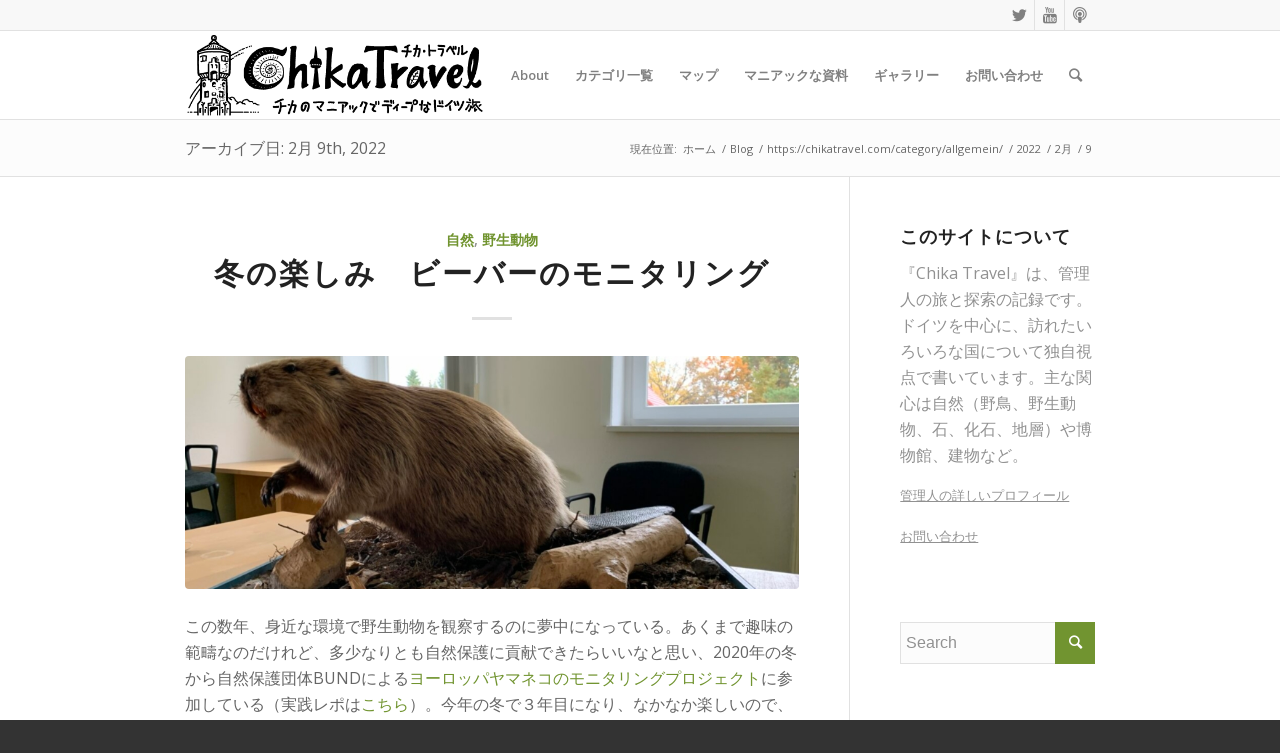

--- FILE ---
content_type: text/html; charset=UTF-8
request_url: https://chikatravel.com/2022/02/09/
body_size: 18712
content:
<!DOCTYPE html>
<html lang="ja" class="html_stretched responsive av-preloader-disabled av-default-lightbox  html_header_top html_logo_left html_main_nav_header html_menu_right html_slim html_header_sticky html_header_shrinking html_header_topbar_active html_mobile_menu_tablet html_header_searchicon html_content_align_center html_header_unstick_top_disabled html_header_stretch_disabled html_elegant-blog html_av-overlay-side html_av-overlay-side-classic html_av-submenu-noclone html_entry_id_8686 av-cookies-no-cookie-consent av-no-preview html_text_menu_active ">
<head>
<meta charset="UTF-8" />
<meta name="robots" content="noindex, follow" />


<!-- mobile setting -->
<meta name="viewport" content="width=device-width, initial-scale=1">

<!-- Scripts/CSS and wp_head hook -->
<title>2022年2月9日 &#8211; Chika Travel</title>
<meta name='robots' content='max-image-preview:large' />
<link rel='dns-prefetch' href='//cdnjs.cloudflare.com' />
<link rel="alternate" type="application/rss+xml" title="Chika Travel &raquo; フィード" href="https://chikatravel.com/feed/" />
<link rel="alternate" type="application/rss+xml" title="Chika Travel &raquo; コメントフィード" href="https://chikatravel.com/comments/feed/" />

<!-- google webfont font replacement -->

			<script type='text/javascript'>

				(function() {
					
					/*	check if webfonts are disabled by user setting via cookie - or user must opt in.	*/
					var html = document.getElementsByTagName('html')[0];
					var cookie_check = html.className.indexOf('av-cookies-needs-opt-in') >= 0 || html.className.indexOf('av-cookies-can-opt-out') >= 0;
					var allow_continue = true;
					var silent_accept_cookie = html.className.indexOf('av-cookies-user-silent-accept') >= 0;

					if( cookie_check && ! silent_accept_cookie )
					{
						if( ! document.cookie.match(/aviaCookieConsent/) || html.className.indexOf('av-cookies-session-refused') >= 0 )
						{
							allow_continue = false;
						}
						else
						{
							if( ! document.cookie.match(/aviaPrivacyRefuseCookiesHideBar/) )
							{
								allow_continue = false;
							}
							else if( ! document.cookie.match(/aviaPrivacyEssentialCookiesEnabled/) )
							{
								allow_continue = false;
							}
							else if( document.cookie.match(/aviaPrivacyGoogleWebfontsDisabled/) )
							{
								allow_continue = false;
							}
						}
					}
					
					if( allow_continue )
					{
						var f = document.createElement('link');
					
						f.type 	= 'text/css';
						f.rel 	= 'stylesheet';
						f.href 	= '//fonts.googleapis.com/css?family=Open+Sans:400,600';
						f.id 	= 'avia-google-webfont';

						document.getElementsByTagName('head')[0].appendChild(f);
					}
				})();
			
			</script>
			<style id='wp-img-auto-sizes-contain-inline-css' type='text/css'>
img:is([sizes=auto i],[sizes^="auto," i]){contain-intrinsic-size:3000px 1500px}
/*# sourceURL=wp-img-auto-sizes-contain-inline-css */
</style>
<style id='wp-block-library-inline-css' type='text/css'>
:root{--wp-block-synced-color:#7a00df;--wp-block-synced-color--rgb:122,0,223;--wp-bound-block-color:var(--wp-block-synced-color);--wp-editor-canvas-background:#ddd;--wp-admin-theme-color:#007cba;--wp-admin-theme-color--rgb:0,124,186;--wp-admin-theme-color-darker-10:#006ba1;--wp-admin-theme-color-darker-10--rgb:0,107,160.5;--wp-admin-theme-color-darker-20:#005a87;--wp-admin-theme-color-darker-20--rgb:0,90,135;--wp-admin-border-width-focus:2px}@media (min-resolution:192dpi){:root{--wp-admin-border-width-focus:1.5px}}.wp-element-button{cursor:pointer}:root .has-very-light-gray-background-color{background-color:#eee}:root .has-very-dark-gray-background-color{background-color:#313131}:root .has-very-light-gray-color{color:#eee}:root .has-very-dark-gray-color{color:#313131}:root .has-vivid-green-cyan-to-vivid-cyan-blue-gradient-background{background:linear-gradient(135deg,#00d084,#0693e3)}:root .has-purple-crush-gradient-background{background:linear-gradient(135deg,#34e2e4,#4721fb 50%,#ab1dfe)}:root .has-hazy-dawn-gradient-background{background:linear-gradient(135deg,#faaca8,#dad0ec)}:root .has-subdued-olive-gradient-background{background:linear-gradient(135deg,#fafae1,#67a671)}:root .has-atomic-cream-gradient-background{background:linear-gradient(135deg,#fdd79a,#004a59)}:root .has-nightshade-gradient-background{background:linear-gradient(135deg,#330968,#31cdcf)}:root .has-midnight-gradient-background{background:linear-gradient(135deg,#020381,#2874fc)}:root{--wp--preset--font-size--normal:16px;--wp--preset--font-size--huge:42px}.has-regular-font-size{font-size:1em}.has-larger-font-size{font-size:2.625em}.has-normal-font-size{font-size:var(--wp--preset--font-size--normal)}.has-huge-font-size{font-size:var(--wp--preset--font-size--huge)}.has-text-align-center{text-align:center}.has-text-align-left{text-align:left}.has-text-align-right{text-align:right}.has-fit-text{white-space:nowrap!important}#end-resizable-editor-section{display:none}.aligncenter{clear:both}.items-justified-left{justify-content:flex-start}.items-justified-center{justify-content:center}.items-justified-right{justify-content:flex-end}.items-justified-space-between{justify-content:space-between}.screen-reader-text{border:0;clip-path:inset(50%);height:1px;margin:-1px;overflow:hidden;padding:0;position:absolute;width:1px;word-wrap:normal!important}.screen-reader-text:focus{background-color:#ddd;clip-path:none;color:#444;display:block;font-size:1em;height:auto;left:5px;line-height:normal;padding:15px 23px 14px;text-decoration:none;top:5px;width:auto;z-index:100000}html :where(.has-border-color){border-style:solid}html :where([style*=border-top-color]){border-top-style:solid}html :where([style*=border-right-color]){border-right-style:solid}html :where([style*=border-bottom-color]){border-bottom-style:solid}html :where([style*=border-left-color]){border-left-style:solid}html :where([style*=border-width]){border-style:solid}html :where([style*=border-top-width]){border-top-style:solid}html :where([style*=border-right-width]){border-right-style:solid}html :where([style*=border-bottom-width]){border-bottom-style:solid}html :where([style*=border-left-width]){border-left-style:solid}html :where(img[class*=wp-image-]){height:auto;max-width:100%}:where(figure){margin:0 0 1em}html :where(.is-position-sticky){--wp-admin--admin-bar--position-offset:var(--wp-admin--admin-bar--height,0px)}@media screen and (max-width:600px){html :where(.is-position-sticky){--wp-admin--admin-bar--position-offset:0px}}

/*# sourceURL=wp-block-library-inline-css */
</style><style id='global-styles-inline-css' type='text/css'>
:root{--wp--preset--aspect-ratio--square: 1;--wp--preset--aspect-ratio--4-3: 4/3;--wp--preset--aspect-ratio--3-4: 3/4;--wp--preset--aspect-ratio--3-2: 3/2;--wp--preset--aspect-ratio--2-3: 2/3;--wp--preset--aspect-ratio--16-9: 16/9;--wp--preset--aspect-ratio--9-16: 9/16;--wp--preset--color--black: #000000;--wp--preset--color--cyan-bluish-gray: #abb8c3;--wp--preset--color--white: #ffffff;--wp--preset--color--pale-pink: #f78da7;--wp--preset--color--vivid-red: #cf2e2e;--wp--preset--color--luminous-vivid-orange: #ff6900;--wp--preset--color--luminous-vivid-amber: #fcb900;--wp--preset--color--light-green-cyan: #7bdcb5;--wp--preset--color--vivid-green-cyan: #00d084;--wp--preset--color--pale-cyan-blue: #8ed1fc;--wp--preset--color--vivid-cyan-blue: #0693e3;--wp--preset--color--vivid-purple: #9b51e0;--wp--preset--gradient--vivid-cyan-blue-to-vivid-purple: linear-gradient(135deg,rgb(6,147,227) 0%,rgb(155,81,224) 100%);--wp--preset--gradient--light-green-cyan-to-vivid-green-cyan: linear-gradient(135deg,rgb(122,220,180) 0%,rgb(0,208,130) 100%);--wp--preset--gradient--luminous-vivid-amber-to-luminous-vivid-orange: linear-gradient(135deg,rgb(252,185,0) 0%,rgb(255,105,0) 100%);--wp--preset--gradient--luminous-vivid-orange-to-vivid-red: linear-gradient(135deg,rgb(255,105,0) 0%,rgb(207,46,46) 100%);--wp--preset--gradient--very-light-gray-to-cyan-bluish-gray: linear-gradient(135deg,rgb(238,238,238) 0%,rgb(169,184,195) 100%);--wp--preset--gradient--cool-to-warm-spectrum: linear-gradient(135deg,rgb(74,234,220) 0%,rgb(151,120,209) 20%,rgb(207,42,186) 40%,rgb(238,44,130) 60%,rgb(251,105,98) 80%,rgb(254,248,76) 100%);--wp--preset--gradient--blush-light-purple: linear-gradient(135deg,rgb(255,206,236) 0%,rgb(152,150,240) 100%);--wp--preset--gradient--blush-bordeaux: linear-gradient(135deg,rgb(254,205,165) 0%,rgb(254,45,45) 50%,rgb(107,0,62) 100%);--wp--preset--gradient--luminous-dusk: linear-gradient(135deg,rgb(255,203,112) 0%,rgb(199,81,192) 50%,rgb(65,88,208) 100%);--wp--preset--gradient--pale-ocean: linear-gradient(135deg,rgb(255,245,203) 0%,rgb(182,227,212) 50%,rgb(51,167,181) 100%);--wp--preset--gradient--electric-grass: linear-gradient(135deg,rgb(202,248,128) 0%,rgb(113,206,126) 100%);--wp--preset--gradient--midnight: linear-gradient(135deg,rgb(2,3,129) 0%,rgb(40,116,252) 100%);--wp--preset--font-size--small: 13px;--wp--preset--font-size--medium: 20px;--wp--preset--font-size--large: 36px;--wp--preset--font-size--x-large: 42px;--wp--preset--spacing--20: 0.44rem;--wp--preset--spacing--30: 0.67rem;--wp--preset--spacing--40: 1rem;--wp--preset--spacing--50: 1.5rem;--wp--preset--spacing--60: 2.25rem;--wp--preset--spacing--70: 3.38rem;--wp--preset--spacing--80: 5.06rem;--wp--preset--shadow--natural: 6px 6px 9px rgba(0, 0, 0, 0.2);--wp--preset--shadow--deep: 12px 12px 50px rgba(0, 0, 0, 0.4);--wp--preset--shadow--sharp: 6px 6px 0px rgba(0, 0, 0, 0.2);--wp--preset--shadow--outlined: 6px 6px 0px -3px rgb(255, 255, 255), 6px 6px rgb(0, 0, 0);--wp--preset--shadow--crisp: 6px 6px 0px rgb(0, 0, 0);}:where(.is-layout-flex){gap: 0.5em;}:where(.is-layout-grid){gap: 0.5em;}body .is-layout-flex{display: flex;}.is-layout-flex{flex-wrap: wrap;align-items: center;}.is-layout-flex > :is(*, div){margin: 0;}body .is-layout-grid{display: grid;}.is-layout-grid > :is(*, div){margin: 0;}:where(.wp-block-columns.is-layout-flex){gap: 2em;}:where(.wp-block-columns.is-layout-grid){gap: 2em;}:where(.wp-block-post-template.is-layout-flex){gap: 1.25em;}:where(.wp-block-post-template.is-layout-grid){gap: 1.25em;}.has-black-color{color: var(--wp--preset--color--black) !important;}.has-cyan-bluish-gray-color{color: var(--wp--preset--color--cyan-bluish-gray) !important;}.has-white-color{color: var(--wp--preset--color--white) !important;}.has-pale-pink-color{color: var(--wp--preset--color--pale-pink) !important;}.has-vivid-red-color{color: var(--wp--preset--color--vivid-red) !important;}.has-luminous-vivid-orange-color{color: var(--wp--preset--color--luminous-vivid-orange) !important;}.has-luminous-vivid-amber-color{color: var(--wp--preset--color--luminous-vivid-amber) !important;}.has-light-green-cyan-color{color: var(--wp--preset--color--light-green-cyan) !important;}.has-vivid-green-cyan-color{color: var(--wp--preset--color--vivid-green-cyan) !important;}.has-pale-cyan-blue-color{color: var(--wp--preset--color--pale-cyan-blue) !important;}.has-vivid-cyan-blue-color{color: var(--wp--preset--color--vivid-cyan-blue) !important;}.has-vivid-purple-color{color: var(--wp--preset--color--vivid-purple) !important;}.has-black-background-color{background-color: var(--wp--preset--color--black) !important;}.has-cyan-bluish-gray-background-color{background-color: var(--wp--preset--color--cyan-bluish-gray) !important;}.has-white-background-color{background-color: var(--wp--preset--color--white) !important;}.has-pale-pink-background-color{background-color: var(--wp--preset--color--pale-pink) !important;}.has-vivid-red-background-color{background-color: var(--wp--preset--color--vivid-red) !important;}.has-luminous-vivid-orange-background-color{background-color: var(--wp--preset--color--luminous-vivid-orange) !important;}.has-luminous-vivid-amber-background-color{background-color: var(--wp--preset--color--luminous-vivid-amber) !important;}.has-light-green-cyan-background-color{background-color: var(--wp--preset--color--light-green-cyan) !important;}.has-vivid-green-cyan-background-color{background-color: var(--wp--preset--color--vivid-green-cyan) !important;}.has-pale-cyan-blue-background-color{background-color: var(--wp--preset--color--pale-cyan-blue) !important;}.has-vivid-cyan-blue-background-color{background-color: var(--wp--preset--color--vivid-cyan-blue) !important;}.has-vivid-purple-background-color{background-color: var(--wp--preset--color--vivid-purple) !important;}.has-black-border-color{border-color: var(--wp--preset--color--black) !important;}.has-cyan-bluish-gray-border-color{border-color: var(--wp--preset--color--cyan-bluish-gray) !important;}.has-white-border-color{border-color: var(--wp--preset--color--white) !important;}.has-pale-pink-border-color{border-color: var(--wp--preset--color--pale-pink) !important;}.has-vivid-red-border-color{border-color: var(--wp--preset--color--vivid-red) !important;}.has-luminous-vivid-orange-border-color{border-color: var(--wp--preset--color--luminous-vivid-orange) !important;}.has-luminous-vivid-amber-border-color{border-color: var(--wp--preset--color--luminous-vivid-amber) !important;}.has-light-green-cyan-border-color{border-color: var(--wp--preset--color--light-green-cyan) !important;}.has-vivid-green-cyan-border-color{border-color: var(--wp--preset--color--vivid-green-cyan) !important;}.has-pale-cyan-blue-border-color{border-color: var(--wp--preset--color--pale-cyan-blue) !important;}.has-vivid-cyan-blue-border-color{border-color: var(--wp--preset--color--vivid-cyan-blue) !important;}.has-vivid-purple-border-color{border-color: var(--wp--preset--color--vivid-purple) !important;}.has-vivid-cyan-blue-to-vivid-purple-gradient-background{background: var(--wp--preset--gradient--vivid-cyan-blue-to-vivid-purple) !important;}.has-light-green-cyan-to-vivid-green-cyan-gradient-background{background: var(--wp--preset--gradient--light-green-cyan-to-vivid-green-cyan) !important;}.has-luminous-vivid-amber-to-luminous-vivid-orange-gradient-background{background: var(--wp--preset--gradient--luminous-vivid-amber-to-luminous-vivid-orange) !important;}.has-luminous-vivid-orange-to-vivid-red-gradient-background{background: var(--wp--preset--gradient--luminous-vivid-orange-to-vivid-red) !important;}.has-very-light-gray-to-cyan-bluish-gray-gradient-background{background: var(--wp--preset--gradient--very-light-gray-to-cyan-bluish-gray) !important;}.has-cool-to-warm-spectrum-gradient-background{background: var(--wp--preset--gradient--cool-to-warm-spectrum) !important;}.has-blush-light-purple-gradient-background{background: var(--wp--preset--gradient--blush-light-purple) !important;}.has-blush-bordeaux-gradient-background{background: var(--wp--preset--gradient--blush-bordeaux) !important;}.has-luminous-dusk-gradient-background{background: var(--wp--preset--gradient--luminous-dusk) !important;}.has-pale-ocean-gradient-background{background: var(--wp--preset--gradient--pale-ocean) !important;}.has-electric-grass-gradient-background{background: var(--wp--preset--gradient--electric-grass) !important;}.has-midnight-gradient-background{background: var(--wp--preset--gradient--midnight) !important;}.has-small-font-size{font-size: var(--wp--preset--font-size--small) !important;}.has-medium-font-size{font-size: var(--wp--preset--font-size--medium) !important;}.has-large-font-size{font-size: var(--wp--preset--font-size--large) !important;}.has-x-large-font-size{font-size: var(--wp--preset--font-size--x-large) !important;}
/*# sourceURL=global-styles-inline-css */
</style>

<style id='classic-theme-styles-inline-css' type='text/css'>
/*! This file is auto-generated */
.wp-block-button__link{color:#fff;background-color:#32373c;border-radius:9999px;box-shadow:none;text-decoration:none;padding:calc(.667em + 2px) calc(1.333em + 2px);font-size:1.125em}.wp-block-file__button{background:#32373c;color:#fff;text-decoration:none}
/*# sourceURL=/wp-includes/css/classic-themes.min.css */
</style>
<link rel='stylesheet' id='avia-merged-styles-css' href='https://chikatravel.com/wp-content/uploads/dynamic_avia/avia-merged-styles-a9d3fac0b98c5343d343f5e917f39890---5f8f211545f0b.css' type='text/css' media='all' />
<script type="text/javascript" id="wpgmza_data-js-extra">
/* <![CDATA[ */
var wpgmza_google_api_status = {"message":"Enqueued","code":"ENQUEUED"};
//# sourceURL=wpgmza_data-js-extra
/* ]]> */
</script>
<script type="text/javascript" src="https://chikatravel.com/wp-content/plugins/wp-google-maps/wpgmza_data.js?ver=6.9" id="wpgmza_data-js"></script>
<script type="text/javascript" src="//cdnjs.cloudflare.com/ajax/libs/jquery-easing/1.4.1/jquery.easing.min.js?ver=6.9" id="jquery-easing-js"></script>
<link rel="https://api.w.org/" href="https://chikatravel.com/wp-json/" /><link rel="EditURI" type="application/rsd+xml" title="RSD" href="https://chikatravel.com/xmlrpc.php?rsd" />
<meta name="generator" content="WordPress 6.9" />
<!-- start Simple Custom CSS and JS -->
<style type="text/css">
/* mobileヘッダー固定 */ 

@media only screen and (max-width: 767px) {
.responsive #top #wrap_all #header {
position: fixed;
}
}</style>
<!-- end Simple Custom CSS and JS -->
<link rel="profile" href="http://gmpg.org/xfn/11" />
<link rel="alternate" type="application/rss+xml" title="Chika Travel RSS2 Feed" href="https://chikatravel.com/feed/" />
<link rel="pingback" href="https://chikatravel.com/xmlrpc.php" />
<!--[if lt IE 9]><script src="https://chikatravel.com/wp-content/themes/enfold/js/html5shiv.js"></script><![endif]-->

<style>.simplemap img{max-width:none !important;padding:0 !important;margin:0 !important;}.staticmap,.staticmap img{max-width:100% !important;height:auto !important;}.simplemap .simplemap-content{display:none;}</style>
<script>var google_map_api_key = "AIzaSyDeb2Bwg0HQE1Vl2WNYwXuqYEpRSlOqiE0";</script>
<!-- To speed up the rendering and to display the site as fast as possible to the user we include some styles and scripts for above the fold content inline -->
<script type="text/javascript">'use strict';var avia_is_mobile=!1;if(/Android|webOS|iPhone|iPad|iPod|BlackBerry|IEMobile|Opera Mini/i.test(navigator.userAgent)&&'ontouchstart' in document.documentElement){avia_is_mobile=!0;document.documentElement.className+=' avia_mobile '}
else{document.documentElement.className+=' avia_desktop '};document.documentElement.className+=' js_active ';(function(){var e=['-webkit-','-moz-','-ms-',''],n='';for(var t in e){if(e[t]+'transform' in document.documentElement.style){document.documentElement.className+=' avia_transform ';n=e[t]+'transform'};if(e[t]+'perspective' in document.documentElement.style)document.documentElement.className+=' avia_transform3d '};if(typeof document.getElementsByClassName=='function'&&typeof document.documentElement.getBoundingClientRect=='function'&&avia_is_mobile==!1){if(n&&window.innerHeight>0){setTimeout(function(){var e=0,o={},a=0,t=document.getElementsByClassName('av-parallax'),i=window.pageYOffset||document.documentElement.scrollTop;for(e=0;e<t.length;e++){t[e].style.top='0px';o=t[e].getBoundingClientRect();a=Math.ceil((window.innerHeight+i-o.top)*0.3);t[e].style[n]='translate(0px, '+a+'px)';t[e].style.top='auto';t[e].className+=' enabled-parallax '}},50)}}})();</script>		<style type="text/css" id="wp-custom-css">
			.avia-content-slider .slide-entry-title {
    font-size: 1.0em;
    line-height: 1.4em;
    margin: 0;
}


.html_elegant-blog .avia-content-slider .slide-entry-title {
    padding-top: 15px;
    font-size: 1.0em;
	margin: 0;
}

/*記事に日付を入れる*/
.html_elegant-blog #top .post-entry .minor-meta {
    display: block !important;
}


/*目次コンテンツの色*/
.box7{
    padding: 0.5em 1em;
    margin: 2em 0;
    color: #474747;
    background: whitesmoke;/*背景色*/
    border-left: double 7px #4ec4d3;/*左線*/
    border-right: double 7px #4ec4d3;/*右線*/
}
.box7 p {
    margin: 0; 
    padding: 0;
}		</style>
		<style type='text/css'>
@font-face {font-family: 'entypo-fontello'; font-weight: normal; font-style: normal; font-display: auto;
src: url('https://chikatravel.com/wp-content/themes/enfold/config-templatebuilder/avia-template-builder/assets/fonts/entypo-fontello.woff2') format('woff2'),
url('https://chikatravel.com/wp-content/themes/enfold/config-templatebuilder/avia-template-builder/assets/fonts/entypo-fontello.woff') format('woff'),
url('https://chikatravel.com/wp-content/themes/enfold/config-templatebuilder/avia-template-builder/assets/fonts/entypo-fontello.ttf') format('truetype'), 
url('https://chikatravel.com/wp-content/themes/enfold/config-templatebuilder/avia-template-builder/assets/fonts/entypo-fontello.svg#entypo-fontello') format('svg'),
url('https://chikatravel.com/wp-content/themes/enfold/config-templatebuilder/avia-template-builder/assets/fonts/entypo-fontello.eot'),
url('https://chikatravel.com/wp-content/themes/enfold/config-templatebuilder/avia-template-builder/assets/fonts/entypo-fontello.eot?#iefix') format('embedded-opentype');
} #top .avia-font-entypo-fontello, body .avia-font-entypo-fontello, html body [data-av_iconfont='entypo-fontello']:before{ font-family: 'entypo-fontello'; }

@font-face {font-family: 'fontello'; font-weight: normal; font-style: normal; font-display: auto;
src: url('https://chikatravel.com/wp-content/uploads/avia_fonts/fontello/fontello.woff2') format('woff2'),
url('https://chikatravel.com/wp-content/uploads/avia_fonts/fontello/fontello.woff') format('woff'),
url('https://chikatravel.com/wp-content/uploads/avia_fonts/fontello/fontello.ttf') format('truetype'), 
url('https://chikatravel.com/wp-content/uploads/avia_fonts/fontello/fontello.svg#fontello') format('svg'),
url('https://chikatravel.com/wp-content/uploads/avia_fonts/fontello/fontello.eot'),
url('https://chikatravel.com/wp-content/uploads/avia_fonts/fontello/fontello.eot?#iefix') format('embedded-opentype');
} #top .avia-font-fontello, body .avia-font-fontello, html body [data-av_iconfont='fontello']:before{ font-family: 'fontello'; }
</style>

<!--
Debugging Info for Theme support: 

Theme: Enfold
Version: 4.7.6.4
Installed: enfold
AviaFramework Version: 5.0
AviaBuilder Version: 4.7.6.4
aviaElementManager Version: 1.0.1
- - - - - - - - - - -
ChildTheme: Enfold Child
ChildTheme Version: 1.0
ChildTheme Installed: enfold

ML:1024-PU:75-PLA:22
WP:6.9
Compress: CSS:all theme files - JS:all theme files
Updates: disabled
PLAu:20
-->
</head>




<body id="top" class="archive date wp-theme-enfold wp-child-theme-enfold-child  rtl_columns stretched open_sans" itemscope="itemscope" itemtype="https://schema.org/WebPage" >

	
<script type="text/javascript" id="bbp-swap-no-js-body-class">
	document.body.className = document.body.className.replace( 'bbp-no-js', 'bbp-js' );
</script>


	<div id='wrap_all'>

	
<header id='header' class='all_colors header_color light_bg_color  av_header_top av_logo_left av_main_nav_header av_menu_right av_slim av_header_sticky av_header_shrinking av_header_stretch_disabled av_mobile_menu_tablet av_header_searchicon av_header_unstick_top_disabled av_bottom_nav_disabled  av_alternate_logo_active av_header_border_disabled'  role="banner" itemscope="itemscope" itemtype="https://schema.org/WPHeader" >

		<div id='header_meta' class='container_wrap container_wrap_meta  av_icon_active_right av_extra_header_active av_secondary_right av_entry_id_8686'>
		
			      <div class='container'>
			      <ul class='noLightbox social_bookmarks icon_count_3'><li class='social_bookmarks_twitter av-social-link-twitter social_icon_1'><a target="_blank" aria-label="Link to Twitter" href='https://twitter.com/ChikaCaputh' aria-hidden='false' data-av_icon='' data-av_iconfont='entypo-fontello' title='Twitter' rel="noopener"><span class='avia_hidden_link_text'>Twitter</span></a></li><li class='social_bookmarks_youtube av-social-link-youtube social_icon_2'><a target="_blank" aria-label="Link to Youtube" href='https://www.youtube.com/channel/UC6ZKKTEc_PC1kLkuJey3lHA' aria-hidden='false' data-av_icon='' data-av_iconfont='entypo-fontello' title='Youtube' rel="noopener"><span class='avia_hidden_link_text'>Youtube</span></a></li><li class='social_bookmarks_podcast av-social-link-podcast social_icon_3'><a target="_blank" aria-label="Link to Podcast" href='https://note.com/chikacaputh/m/maf79f3d7d393/' aria-hidden='false' data-av_icon='' data-av_iconfont='fontello' title='Podcast' rel="noopener"><span class='avia_hidden_link_text'>Podcast</span></a></li></ul>			      </div>
		</div>

		<div  id='header_main' class='container_wrap container_wrap_logo'>
	
        <div class='container av-logo-container'><div class='inner-container'><span class='logo'><a href='https://chikatravel.com/'><img height="100" width="300" src='https://chikatravel.com/wp-content/uploads/2020/10/chika_logo_black-d-2.png' alt='Chika Travel' title='' /></a></span><nav class='main_menu' data-selectname='Select a page'  role="navigation" itemscope="itemscope" itemtype="https://schema.org/SiteNavigationElement" ><div class="avia-menu av-main-nav-wrap"><ul id="avia-menu" class="menu av-main-nav"><li id="menu-item-10664" class="menu-item menu-item-type-post_type menu-item-object-page menu-item-mega-parent  menu-item-top-level menu-item-top-level-1"><a href="https://chikatravel.com/about/" itemprop="url"><span class="avia-bullet"></span><span class="avia-menu-text">About</span><span class="avia-menu-fx"><span class="avia-arrow-wrap"><span class="avia-arrow"></span></span></span></a></li>
<li id="menu-item-5989" class="menu-item menu-item-type-custom menu-item-object-custom menu-item-has-children menu-item-top-level menu-item-top-level-2"><a itemprop="url"><span class="avia-bullet"></span><span class="avia-menu-text">カテゴリ一覧</span><span class="avia-menu-fx"><span class="avia-arrow-wrap"><span class="avia-arrow"></span></span></span></a>


<ul class="sub-menu">
	<li id="menu-item-6069" class="menu-item menu-item-type-taxonomy menu-item-object-category menu-item-has-children"><a href="https://chikatravel.com/category/nature/" itemprop="url"><span class="avia-bullet"></span><span class="avia-menu-text">自然</span></a>
	<ul class="sub-menu">
		<li id="menu-item-6070" class="menu-item menu-item-type-taxonomy menu-item-object-category"><a href="https://chikatravel.com/category/nature/geopark/" itemprop="url"><span class="avia-bullet"></span><span class="avia-menu-text">ジオパーク</span></a></li>
		<li id="menu-item-6071" class="menu-item menu-item-type-taxonomy menu-item-object-category"><a href="https://chikatravel.com/category/nature/naturalhistory/" itemprop="url"><span class="avia-bullet"></span><span class="avia-menu-text">自然史</span></a></li>
		<li id="menu-item-6063" class="menu-item menu-item-type-taxonomy menu-item-object-category"><a href="https://chikatravel.com/category/geology/" itemprop="url"><span class="avia-bullet"></span><span class="avia-menu-text">地質</span></a></li>
		<li id="menu-item-11614" class="menu-item menu-item-type-taxonomy menu-item-object-category"><a href="https://chikatravel.com/category/nature/%e9%87%8e%e7%94%9f%e5%8b%95%e7%89%a9/" itemprop="url"><span class="avia-bullet"></span><span class="avia-menu-text">野生動物</span></a></li>
		<li id="menu-item-6062" class="menu-item menu-item-type-taxonomy menu-item-object-category"><a href="https://chikatravel.com/category/extinct/" itemprop="url"><span class="avia-bullet"></span><span class="avia-menu-text">古生物</span></a></li>
		<li id="menu-item-11615" class="menu-item menu-item-type-taxonomy menu-item-object-category"><a href="https://chikatravel.com/category/nature/%e9%87%8e%e7%94%9f%e5%8b%95%e7%89%a9/%e9%87%8e%e9%b3%a5%e3%81%ae%e8%82%b2%e5%85%90%e8%a6%b3%e5%af%9f%e8%a8%98%e9%8c%b2/" itemprop="url"><span class="avia-bullet"></span><span class="avia-menu-text">野鳥の育児観察記録</span></a></li>
	</ul>
</li>
	<li id="menu-item-6065" class="menu-item menu-item-type-taxonomy menu-item-object-category menu-item-has-children"><a href="https://chikatravel.com/category/culture/" itemprop="url"><span class="avia-bullet"></span><span class="avia-menu-text">文化</span></a>
	<ul class="sub-menu">
		<li id="menu-item-6064" class="menu-item menu-item-type-taxonomy menu-item-object-category"><a href="https://chikatravel.com/category/culture/architecture/" itemprop="url"><span class="avia-bullet"></span><span class="avia-menu-text">建築物</span></a></li>
		<li id="menu-item-6066" class="menu-item menu-item-type-taxonomy menu-item-object-category"><a href="https://chikatravel.com/category/geschichte/" itemprop="url"><span class="avia-bullet"></span><span class="avia-menu-text">歴史</span></a></li>
		<li id="menu-item-6072" class="menu-item menu-item-type-taxonomy menu-item-object-category"><a href="https://chikatravel.com/category/city/" itemprop="url"><span class="avia-bullet"></span><span class="avia-menu-text">都市</span></a></li>
		<li id="menu-item-6067" class="menu-item menu-item-type-taxonomy menu-item-object-category"><a href="https://chikatravel.com/category/industry/" itemprop="url"><span class="avia-bullet"></span><span class="avia-menu-text">産業遺産</span></a></li>
		<li id="menu-item-6068" class="menu-item menu-item-type-taxonomy menu-item-object-category"><a href="https://chikatravel.com/category/archelogy/" itemprop="url"><span class="avia-bullet"></span><span class="avia-menu-text">考古学</span></a></li>
		<li id="menu-item-6061" class="menu-item menu-item-type-taxonomy menu-item-object-category"><a href="https://chikatravel.com/category/museum/" itemprop="url"><span class="avia-bullet"></span><span class="avia-menu-text">博物館</span></a></li>
	</ul>
</li>
	<li id="menu-item-6056" class="menu-item menu-item-type-taxonomy menu-item-object-category menu-item-has-children"><a href="https://chikatravel.com/category/outsideofgerman/" itemprop="url"><span class="avia-bullet"></span><span class="avia-menu-text">ドイツ以外の国</span></a>
	<ul class="sub-menu">
		<li id="menu-item-10723" class="menu-item menu-item-type-taxonomy menu-item-object-category"><a href="https://chikatravel.com/category/outsideofgerman/%e3%82%a4%e3%82%bf%e3%83%aa%e3%82%a2/" itemprop="url"><span class="avia-bullet"></span><span class="avia-menu-text">イタリア</span></a></li>
		<li id="menu-item-10724" class="menu-item menu-item-type-taxonomy menu-item-object-category"><a href="https://chikatravel.com/category/outsideofgerman/%e3%82%a8%e3%82%b8%e3%83%97%e3%83%88/" itemprop="url"><span class="avia-bullet"></span><span class="avia-menu-text">エジプト</span></a></li>
		<li id="menu-item-11951" class="menu-item menu-item-type-taxonomy menu-item-object-category"><a href="https://chikatravel.com/category/outsideofgerman/%e3%82%b1%e3%83%8b%e3%82%a2/" itemprop="url"><span class="avia-bullet"></span><span class="avia-menu-text">ケニア</span></a></li>
		<li id="menu-item-12046" class="menu-item menu-item-type-taxonomy menu-item-object-category"><a href="https://chikatravel.com/category/outsideofgerman/%e3%82%b3%e3%82%b9%e3%82%bf%e3%83%aa%e3%82%ab/" itemprop="url"><span class="avia-bullet"></span><span class="avia-menu-text">コスタリカ</span></a></li>
		<li id="menu-item-10725" class="menu-item menu-item-type-taxonomy menu-item-object-category"><a href="https://chikatravel.com/category/outsideofgerman/%e3%82%b9%e3%82%b3%e3%83%83%e3%83%88%e3%83%a9%e3%83%b3%e3%83%89/" itemprop="url"><span class="avia-bullet"></span><span class="avia-menu-text">スコットランド</span></a></li>
		<li id="menu-item-10726" class="menu-item menu-item-type-taxonomy menu-item-object-category"><a href="https://chikatravel.com/category/outsideofgerman/%e3%82%bb%e3%82%a4%e3%82%b7%e3%82%a7%e3%83%ab/" itemprop="url"><span class="avia-bullet"></span><span class="avia-menu-text">セイシェル</span></a></li>
		<li id="menu-item-10727" class="menu-item menu-item-type-taxonomy menu-item-object-category"><a href="https://chikatravel.com/category/outsideofgerman/%e3%83%87%e3%83%b3%e3%83%9e%e3%83%bc%e3%82%af/" itemprop="url"><span class="avia-bullet"></span><span class="avia-menu-text">デンマーク</span></a></li>
		<li id="menu-item-10728" class="menu-item menu-item-type-taxonomy menu-item-object-category"><a href="https://chikatravel.com/category/outsideofgerman/%e3%83%91%e3%83%8a%e3%83%9e/" itemprop="url"><span class="avia-bullet"></span><span class="avia-menu-text">パナマ</span></a></li>
		<li id="menu-item-10730" class="menu-item menu-item-type-taxonomy menu-item-object-category"><a href="https://chikatravel.com/category/outsideofgerman/%e7%b1%b3%e5%9b%bd/" itemprop="url"><span class="avia-bullet"></span><span class="avia-menu-text">米国</span></a></li>
		<li id="menu-item-10729" class="menu-item menu-item-type-taxonomy menu-item-object-category"><a href="https://chikatravel.com/category/outsideofgerman/%e6%97%a5%e6%9c%ac/" itemprop="url"><span class="avia-bullet"></span><span class="avia-menu-text">日本</span></a></li>
		<li id="menu-item-12623" class="menu-item menu-item-type-taxonomy menu-item-object-category"><a href="https://chikatravel.com/category/outsideofgerman/%e3%83%8e%e3%83%ab%e3%82%a6%e3%82%a7%e3%83%bc/" itemprop="url"><span class="avia-bullet"></span><span class="avia-menu-text">ノルウェー</span></a></li>
	</ul>
</li>
</ul>
</li>
<li id="menu-item-6058" class="menu-item menu-item-type-taxonomy menu-item-object-category menu-item-mega-parent  menu-item-top-level menu-item-top-level-3"><a href="https://chikatravel.com/category/map/" itemprop="url"><span class="avia-bullet"></span><span class="avia-menu-text">マップ</span><span class="avia-menu-fx"><span class="avia-arrow-wrap"><span class="avia-arrow"></span></span></span></a></li>
<li id="menu-item-6060" class="menu-item menu-item-type-taxonomy menu-item-object-category menu-item-mega-parent  menu-item-top-level menu-item-top-level-4"><a href="https://chikatravel.com/category/maniacdate/" itemprop="url"><span class="avia-bullet"></span><span class="avia-menu-text">マニアックな資料</span><span class="avia-menu-fx"><span class="avia-arrow-wrap"><span class="avia-arrow"></span></span></span></a></li>
<li id="menu-item-6006" class="menu-item menu-item-type-custom menu-item-object-custom menu-item-has-children menu-item-mega-parent  menu-item-top-level menu-item-top-level-5"><a itemprop="url"><span class="avia-bullet"></span><span class="avia-menu-text">ギャラリー</span><span class="avia-menu-fx"><span class="avia-arrow-wrap"><span class="avia-arrow"></span></span></span></a>
<div class='avia_mega_div avia_mega6 twelve units'>

<ul class="sub-menu">
	<li id="menu-item-6345" class="menu-item menu-item-type-custom menu-item-object-custom avia_mega_menu_columns_6 three units  avia_mega_menu_columns_first"><span class='mega_menu_title heading-color av-special-font'><a href='https://chikatravel.com/gallery_stone/'>石</a></span></li>
	<li id="menu-item-6344" class="menu-item menu-item-type-custom menu-item-object-custom avia_mega_menu_columns_6 three units "><span class='mega_menu_title heading-color av-special-font'><a href='https://chikatravel.com/gallery_fossil/'>化石</a></span></li>
	<li id="menu-item-6346" class="menu-item menu-item-type-custom menu-item-object-custom menu-item-has-children avia_mega_menu_columns_6 three units "><span class='mega_menu_title heading-color av-special-font'><a href='https://chikatravel.com/gallery_animal/'>動物</a></span>
	<ul class="sub-menu">
		<li id="menu-item-6736" class="menu-item menu-item-type-custom menu-item-object-custom"><a href="https://chikatravel.com/gallery_wildbird/" itemprop="url"><span class="avia-bullet"></span><span class="avia-menu-text">野鳥</span></a></li>
	</ul>
</li>
	<li id="menu-item-6348" class="menu-item menu-item-type-custom menu-item-object-custom avia_mega_menu_columns_6 three units "><span class='mega_menu_title heading-color av-special-font'><a href='https://chikatravel.com/gallery_landscape/'>町・村の風景</a></span></li>
	<li id="menu-item-7081" class="menu-item menu-item-type-custom menu-item-object-custom avia_mega_menu_columns_6 three units "><span class='mega_menu_title heading-color av-special-font'><a href='https://chikatravel.com/gallery_doors/'>ドア</a></span></li>
	<li id="menu-item-6349" class="menu-item menu-item-type-custom menu-item-object-custom avia_mega_menu_columns_6 three units avia_mega_menu_columns_last"><span class='mega_menu_title heading-color av-special-font'><a href='https://chikatravel.com/gallery_nature/'>自然</a></span></li>

</ul><ul class="sub-menu avia_mega_hr">
	<li id="menu-item-6343" class="menu-item menu-item-type-custom menu-item-object-custom avia_mega_menu_columns_1 three units avia_mega_menu_columns_last avia_mega_menu_columns_first"><span class='mega_menu_title heading-color av-special-font'><a href='https://chikatravel.com/gallery_wasserturm/'>給水塔</a></span></li>
</ul>

</div>
</li>
<li id="menu-item-6150" class="menu-item menu-item-type-custom menu-item-object-custom menu-item-top-level menu-item-top-level-6"><a href="https://chikatravel.com/contact/" itemprop="url"><span class="avia-bullet"></span><span class="avia-menu-text">お問い合わせ</span><span class="avia-menu-fx"><span class="avia-arrow-wrap"><span class="avia-arrow"></span></span></span></a></li>
<li id="menu-item-search" class="noMobile menu-item menu-item-search-dropdown menu-item-avia-special"><a aria-label="Search" href="?s=" rel="nofollow" data-avia-search-tooltip="

&lt;form role=&quot;search&quot; action=&quot;https://chikatravel.com/&quot; id=&quot;searchform&quot; method=&quot;get&quot; class=&quot;&quot;&gt;
	&lt;div&gt;
		&lt;input type=&quot;submit&quot; value=&quot;&quot; id=&quot;searchsubmit&quot; class=&quot;button avia-font-entypo-fontello&quot; /&gt;
		&lt;input type=&quot;text&quot; id=&quot;s&quot; name=&quot;s&quot; value=&quot;&quot; placeholder=&#039;Search&#039; /&gt;
			&lt;/div&gt;
&lt;/form&gt;" aria-hidden='false' data-av_icon='' data-av_iconfont='entypo-fontello'><span class="avia_hidden_link_text">Search</span></a></li><li class="av-burger-menu-main menu-item-avia-special av-small-burger-icon">
	        			<a href="#" aria-label="Menu" aria-hidden="false">
							<span class="av-hamburger av-hamburger--spin av-js-hamburger">
								<span class="av-hamburger-box">
						          <span class="av-hamburger-inner"></span>
						          <strong>Menu</strong>
								</span>
							</span>
							<span class="avia_hidden_link_text">Menu</span>
						</a>
	        		   </li></ul></div></nav></div> </div> 
		<!-- end container_wrap-->
		</div>
		<div class='header_bg'></div>

<!-- end header -->
</header>
		
	<div id='main' class='all_colors' data-scroll-offset='88'>

	<div class='stretch_full container_wrap alternate_color light_bg_color title_container'><div class='container'><h1 class='main-title entry-title '>アーカイブ日: 2月 9th, 2022</h1><div class="breadcrumb breadcrumbs avia-breadcrumbs"><div class="breadcrumb-trail" ><span class="trail-before"><span class="breadcrumb-title">現在位置: </span></span> <span  itemscope="itemscope" itemtype="https://schema.org/BreadcrumbList" ><span  itemscope="itemscope" itemtype="https://schema.org/ListItem" itemprop="itemListElement" ><a itemprop="url" href="https://chikatravel.com" title="Chika Travel" rel="home" class="trail-begin"><span itemprop="name">ホーム</span></a><span itemprop="position" class="hidden">1</span></span></span> <span class="sep">/</span> <span  itemscope="itemscope" itemtype="https://schema.org/BreadcrumbList" ><span  itemscope="itemscope" itemtype="https://schema.org/ListItem" itemprop="itemListElement" ><a itemprop="url" href="https://chikatravel.com/blog/" title="Blog"><span itemprop="name">Blog</span></a><span itemprop="position" class="hidden">2</span></span></span> <span class="sep">/</span> <span  itemscope="itemscope" itemtype="https://schema.org/BreadcrumbList" ><span  itemscope="itemscope" itemtype="https://schema.org/ListItem" itemprop="itemListElement" ><a itemprop="url" href="https://chikatravel.com/?page_id=5941" title="https://chikatravel.com/category/allgemein/"><span itemprop="name">https://chikatravel.com/category/allgemein/</span></a><span itemprop="position" class="hidden">3</span></span></span> <span class="sep">/</span> <span  itemscope="itemscope" itemtype="https://schema.org/BreadcrumbList" ><span  itemscope="itemscope" itemtype="https://schema.org/ListItem" itemprop="itemListElement" ><a itemprop="url" href="https://chikatravel.com/2022/" title="2022"><span itemprop="name">2022</span></a><span itemprop="position" class="hidden">4</span></span></span> <span class="sep">/</span> <span  itemscope="itemscope" itemtype="https://schema.org/BreadcrumbList" ><span  itemscope="itemscope" itemtype="https://schema.org/ListItem" itemprop="itemListElement" ><a itemprop="url" href="https://chikatravel.com/2022/02/" title="2月"><span itemprop="name">2月</span></a><span itemprop="position" class="hidden">5</span></span></span> <span class="sep">/</span> <span class="trail-end">9</span></div></div></div></div>
		<div class='container_wrap container_wrap_first main_color sidebar_right'>

			<div class='container template-blog '>

				<main class='content av-content-small alpha units'  role="main" itemprop="mainContentOfPage" itemscope="itemscope" itemtype="https://schema.org/Blog" >
					
					                    

                    <article class='post-entry post-entry-type-standard post-entry-8686 post-loop-1 post-parity-odd post-entry-last single-big with-slider post-8686 post type-post status-publish format-standard has-post-thumbnail hentry category-nature category-430 tag-281'  itemscope="itemscope" itemtype="https://schema.org/BlogPosting" itemprop="blogPost" ><div class='blog-meta'></div><div class='entry-content-wrapper clearfix standard-content'><header class="entry-content-header"><div class="av-heading-wrapper"><span class="blog-categories minor-meta"><a href="https://chikatravel.com/category/nature/" rel="tag">自然</a>, <a href="https://chikatravel.com/category/nature/%e9%87%8e%e7%94%9f%e5%8b%95%e7%89%a9/" rel="tag">野生動物</a> </span><h2 class='post-title entry-title '  itemprop="headline" >	<a href='https://chikatravel.com/2022/02/09/biber/' rel='bookmark' title='Permanent Link: 冬の楽しみ　ビーバーのモニタリング'>冬の楽しみ　ビーバーのモニタリング			<span class='post-format-icon minor-meta'></span>	</a></h2></div></header><span class="av-vertical-delimiter"></span><div class="big-preview single-big"  itemprop="image" itemscope="itemscope" itemtype="https://schema.org/ImageObject" ><a href="https://chikatravel.com/2022/02/09/biber/"  title="IMG_3740" ><img width="845" height="321" src="https://chikatravel.com/wp-content/uploads/2022/02/IMG_3740-845x321.jpeg" class="wp-image-8688 avia-img-lazy-loading-8688 attachment-entry_with_sidebar size-entry_with_sidebar wp-post-image" alt="" decoding="async" fetchpriority="high" /></a></div><div class="entry-content"  itemprop="text" ><p>この数年、身近な環境で野生動物を観察するのに夢中になっている。あくまで趣味の範疇なのだけれど、多少なりとも自然保護に貢献できたらいいなと思い、2020年の冬から自然保護団体BUNDによる<a href="https://www.bund.net/themen/tiere-pflanzen/wildkatze/">ヨーロッパヤマネコのモニタリングプロジェクト</a>に参加している（実践レポは<a href="https://chikatravel.com/2021/02/25/wildkatzen/">こちら</a>）。今年の冬で３年目になり、なかなか楽しいので、別の野生動物モニタリングもやってみたいなあと思っていたところ、ブランデンブルク州<a href="https://www.naturpark-nuthe-nieplitz.de/front_content.php">ヌーテ・ニープリッツ自然公園</a>でのビーバーモニタリングに参加しないかと声をかけられた。二つ返事で参加を決めた。我が家の近くの湖畔や水路沿いにビーバーに齧られた木や巣らしきものをよく見かけるので、以前からビーバーが気になっていたのだ。</p>
<div id="attachment_8695" style="width: 441px" class="wp-caption aligncenter"><img decoding="async" aria-describedby="caption-attachment-8695" class="wp-image-8695" src="https://chikatravel.com/wp-content/uploads/2022/02/DSC_0217-687x1030.jpg" alt="" width="431" height="646" srcset="https://chikatravel.com/wp-content/uploads/2022/02/DSC_0217-687x1030.jpg 687w, https://chikatravel.com/wp-content/uploads/2022/02/DSC_0217-200x300.jpg 200w, https://chikatravel.com/wp-content/uploads/2022/02/DSC_0217-768x1152.jpg 768w, https://chikatravel.com/wp-content/uploads/2022/02/DSC_0217-1024x1536.jpg 1024w, https://chikatravel.com/wp-content/uploads/2022/02/DSC_0217-1000x1500.jpg 1000w, https://chikatravel.com/wp-content/uploads/2022/02/DSC_0217-470x705.jpg 470w, https://chikatravel.com/wp-content/uploads/2022/02/DSC_0217.jpg 1200w" sizes="(max-width: 431px) 100vw, 431px" /><p id="caption-attachment-8695" class="wp-caption-text">ビーバーに齧られた木</p></div>
<p>ビーバーはかつては北半球の水域のほとんどに生息していた。毛皮や肉、肛門の香嚢から分泌される海狸香を求めて乱獲され、およそ100年前にヨーロッパ全域でほぼ絶滅したが、保護・再導入活動の甲斐あってかなり増え、現在はドイツ全国に4万個体を超えるビーバーが生息している。</p>
<p><img decoding="async" class="aligncenter size-large wp-image-8688" src="https://chikatravel.com/wp-content/uploads/2022/02/IMG_3740-1030x773.jpeg" alt="" width="1030" height="773" srcset="https://chikatravel.com/wp-content/uploads/2022/02/IMG_3740-1030x773.jpeg 1030w, https://chikatravel.com/wp-content/uploads/2022/02/IMG_3740-300x225.jpeg 300w, https://chikatravel.com/wp-content/uploads/2022/02/IMG_3740-768x576.jpeg 768w, https://chikatravel.com/wp-content/uploads/2022/02/IMG_3740-705x529.jpeg 705w, https://chikatravel.com/wp-content/uploads/2022/02/IMG_3740.jpeg 1200w" sizes="(max-width: 1030px) 100vw, 1030px" /></p>
<p>ビーバーにはアメリカビーバー（学名：Castor canadensis）とヨーロッパビーバー（学名: Castor fiber）の２種類がいる。ヨーロッパビーバーの大きさは体重およそ30kg、体長1.35mほど。ヨーロッパにおける最大の齧歯類である。</p>
<p>ビーバーモニタリングの目的はビーバーの縄張りを確認し、ビーバーが生息できる環境を保護することにある。なぜなら、ビーバーは個体数が少なくても存在することによって生態系に大きな影響を及ぼす「<strong>キーストーン種</strong>」だからだ。ビーバーは水域にダムを作ることで知られるが、ビーバーダムによってできる湿地は多くの生物種の生息地となり、生物多様性を高める。また、ビーバーダムは洪水や火災リスクを下げ、有害物質を含む堆積物を堰き止めることで水を浄化する役割も持つ。だから、ビーバーを保護することはビーバーそのものだけでなく、生態系全体を守ることに繋がる。</p>
<p><strong>モニタリングプロジェクトには誰でも参加することができる</strong>。<strong>具体的にどんなことをするかというと、担当地域の水域に沿って歩き、ビーバーの痕跡（齧られた木、ダム、巣など）を探す。</strong></p>
<div id="attachment_8691" style="width: 1040px" class="wp-caption aligncenter"><img loading="lazy" decoding="async" aria-describedby="caption-attachment-8691" class="wp-image-8691 size-large" src="https://chikatravel.com/wp-content/uploads/2022/02/IMG_4317-1030x773.jpeg" alt="" width="1030" height="773" srcset="https://chikatravel.com/wp-content/uploads/2022/02/IMG_4317-1030x773.jpeg 1030w, https://chikatravel.com/wp-content/uploads/2022/02/IMG_4317-300x225.jpeg 300w, https://chikatravel.com/wp-content/uploads/2022/02/IMG_4317-768x576.jpeg 768w, https://chikatravel.com/wp-content/uploads/2022/02/IMG_4317-705x529.jpeg 705w, https://chikatravel.com/wp-content/uploads/2022/02/IMG_4317.jpeg 1200w" sizes="auto, (max-width: 1030px) 100vw, 1030px" /><p id="caption-attachment-8691" class="wp-caption-text">ビーバーに齧られた木</p></div>
<p>ビーバーに齧られた木は目立つので、見つけるのは難しくない。ただし、古い噛み跡はビーバーが現在そこに生息していることを示すものではないので、齧られてから時間が経っていない場所を見つけることが肝心である。ビーバーは草食で夏に食べる植物の種類は数百種に及ぶが、冬場には主にポプラやヤナギの木の皮を食べる。</p>
<p><img loading="lazy" decoding="async" class="aligncenter size-large wp-image-8689" src="https://chikatravel.com/wp-content/uploads/2022/02/DSC_0187-1030x687.jpg" alt="" width="1030" height="687" srcset="https://chikatravel.com/wp-content/uploads/2022/02/DSC_0187-1030x687.jpg 1030w, https://chikatravel.com/wp-content/uploads/2022/02/DSC_0187-300x200.jpg 300w, https://chikatravel.com/wp-content/uploads/2022/02/DSC_0187-768x512.jpg 768w, https://chikatravel.com/wp-content/uploads/2022/02/DSC_0187-705x470.jpg 705w, https://chikatravel.com/wp-content/uploads/2022/02/DSC_0187.jpg 1200w" sizes="auto, (max-width: 1030px) 100vw, 1030px" /></p>
<p>噛み跡は簡単に見つかるが、ビーバーの巣（ドイツ語でBiberburgという）を見つけるのは、慣れないと少し難しい。</p>
<p><img loading="lazy" decoding="async" class="aligncenter wp-image-8701 size-large" src="https://chikatravel.com/wp-content/uploads/2022/02/DSC00962-1030x687.jpg" alt="" width="1030" height="687" srcset="https://chikatravel.com/wp-content/uploads/2022/02/DSC00962-1030x687.jpg 1030w, https://chikatravel.com/wp-content/uploads/2022/02/DSC00962-300x200.jpg 300w, https://chikatravel.com/wp-content/uploads/2022/02/DSC00962-768x512.jpg 768w, https://chikatravel.com/wp-content/uploads/2022/02/DSC00962-705x470.jpg 705w, https://chikatravel.com/wp-content/uploads/2022/02/DSC00962.jpg 1200w" sizes="auto, (max-width: 1030px) 100vw, 1030px" /></p>
<p>湖の縁の斜面を利用して巣ができていることが多い。枝が重なり合い、間に泥などが詰まって盛り上がっている。巣の出入り口は水中にあるので見えない。ビーバーは水中では耳や鼻の穴を塞ぐことができ、口の中も歯の後ろを塞げるので、水中でも木を齧ることができる。この巣は長年手入れがされていないようなので、今は使われていないと思われる。</p>
<p><img loading="lazy" decoding="async" class="aligncenter size-large wp-image-8706" src="https://chikatravel.com/wp-content/uploads/2022/02/DSC00415-1030x687.jpg" alt="" width="1030" height="687" srcset="https://chikatravel.com/wp-content/uploads/2022/02/DSC00415-1030x687.jpg 1030w, https://chikatravel.com/wp-content/uploads/2022/02/DSC00415-300x200.jpg 300w, https://chikatravel.com/wp-content/uploads/2022/02/DSC00415-768x512.jpg 768w, https://chikatravel.com/wp-content/uploads/2022/02/DSC00415-705x470.jpg 705w, https://chikatravel.com/wp-content/uploads/2022/02/DSC00415.jpg 1200w" sizes="auto, (max-width: 1030px) 100vw, 1030px" /></p>
<p>こちらは新しい枝が載っているので、使用中かな。</p>
<p><img loading="lazy" decoding="async" class="aligncenter size-large wp-image-8702" src="https://chikatravel.com/wp-content/uploads/2022/02/IMG_3742-1030x773.jpeg" alt="" width="1030" height="773" srcset="https://chikatravel.com/wp-content/uploads/2022/02/IMG_3742-1030x773.jpeg 1030w, https://chikatravel.com/wp-content/uploads/2022/02/IMG_3742-300x225.jpeg 300w, https://chikatravel.com/wp-content/uploads/2022/02/IMG_3742-768x576.jpeg 768w, https://chikatravel.com/wp-content/uploads/2022/02/IMG_3742-705x529.jpeg 705w, https://chikatravel.com/wp-content/uploads/2022/02/IMG_3742.jpeg 1200w" sizes="auto, (max-width: 1030px) 100vw, 1030px" /></p>
<p>水場から数メートル離れたところに巣があることもあって、よく見ないと見落としがちである。ビーバーの縄張りは水路1〜3kmほどで、縄張りの中に複数の巣があることもある。ビーバーは一夫一婦制でパートナーを変えない。巣で生活するのは夫婦とその年に生まれた子ども、そして前の年に生まれた子どもである。子どもは２年たつと独立して新しい縄張りを作る。</p>
<p><img loading="lazy" decoding="async" class="aligncenter size-large wp-image-8696" src="https://chikatravel.com/wp-content/uploads/2022/02/DSC03172-1030x687.jpg" alt="" width="1030" height="687" srcset="https://chikatravel.com/wp-content/uploads/2022/02/DSC03172-1030x687.jpg 1030w, https://chikatravel.com/wp-content/uploads/2022/02/DSC03172-300x200.jpg 300w, https://chikatravel.com/wp-content/uploads/2022/02/DSC03172-768x512.jpg 768w, https://chikatravel.com/wp-content/uploads/2022/02/DSC03172-705x470.jpg 705w, https://chikatravel.com/wp-content/uploads/2022/02/DSC03172.jpg 1200w" sizes="auto, (max-width: 1030px) 100vw, 1030px" /></p>
<p>こちらはビーバーのダム。わかりやすい。</p>
<p><img loading="lazy" decoding="async" class="aligncenter size-large wp-image-8698" src="https://chikatravel.com/wp-content/uploads/2022/02/IMG_3751-1030x773.jpeg" alt="" width="1030" height="773" srcset="https://chikatravel.com/wp-content/uploads/2022/02/IMG_3751-1030x773.jpeg 1030w, https://chikatravel.com/wp-content/uploads/2022/02/IMG_3751-300x225.jpeg 300w, https://chikatravel.com/wp-content/uploads/2022/02/IMG_3751-768x576.jpeg 768w, https://chikatravel.com/wp-content/uploads/2022/02/IMG_3751-705x529.jpeg 705w, https://chikatravel.com/wp-content/uploads/2022/02/IMG_3751.jpeg 1200w" sizes="auto, (max-width: 1030px) 100vw, 1030px" /></p>
<p>別のダム。</p>
<p><img loading="lazy" decoding="async" class="aligncenter wp-image-8697" src="https://chikatravel.com/wp-content/uploads/2022/02/IMG_3753-773x1030.jpeg" alt="" width="501" height="668" srcset="https://chikatravel.com/wp-content/uploads/2022/02/IMG_3753-773x1030.jpeg 773w, https://chikatravel.com/wp-content/uploads/2022/02/IMG_3753-225x300.jpeg 225w, https://chikatravel.com/wp-content/uploads/2022/02/IMG_3753-768x1024.jpeg 768w, https://chikatravel.com/wp-content/uploads/2022/02/IMG_3753-1152x1536.jpeg 1152w, https://chikatravel.com/wp-content/uploads/2022/02/IMG_3753-1125x1500.jpeg 1125w, https://chikatravel.com/wp-content/uploads/2022/02/IMG_3753-529x705.jpeg 529w, https://chikatravel.com/wp-content/uploads/2022/02/IMG_3753.jpeg 1200w" sizes="auto, (max-width: 501px) 100vw, 501px" /></p>
<p>ダムで明らかに水位が変わっているのがわかる。</p>
<p><img loading="lazy" decoding="async" class="aligncenter size-large wp-image-8700" src="https://chikatravel.com/wp-content/uploads/2022/02/IMG_3762-1030x773.jpeg" alt="" width="1030" height="773" srcset="https://chikatravel.com/wp-content/uploads/2022/02/IMG_3762-1030x773.jpeg 1030w, https://chikatravel.com/wp-content/uploads/2022/02/IMG_3762-300x225.jpeg 300w, https://chikatravel.com/wp-content/uploads/2022/02/IMG_3762-768x576.jpeg 768w, https://chikatravel.com/wp-content/uploads/2022/02/IMG_3762-705x529.jpeg 705w, https://chikatravel.com/wp-content/uploads/2022/02/IMG_3762.jpeg 1200w" sizes="auto, (max-width: 1030px) 100vw, 1030px" /></p>
<p>小さなダム。縄張りの中に複数の小さなダムを作ることもある。</p>
<p>ビーバーは主に夜行性で、人の気配を感じると隠れるので、ビーバーそのものは滅多に目にすることができない。でも、水場を歩けばビーバーがいる痕跡をたくさん見つけることができるので楽しい。モニタリングは繁殖期が始まる前の冬におこなうので、冬場の良い運動にもなって一石二鳥なのだ。</p>
<div id="attachment_8699" style="width: 511px" class="wp-caption aligncenter"><img loading="lazy" decoding="async" aria-describedby="caption-attachment-8699" class="wp-image-8699" src="https://chikatravel.com/wp-content/uploads/2022/02/IMG_3761-773x1030.jpeg" alt="" width="501" height="668" srcset="https://chikatravel.com/wp-content/uploads/2022/02/IMG_3761-773x1030.jpeg 773w, https://chikatravel.com/wp-content/uploads/2022/02/IMG_3761-225x300.jpeg 225w, https://chikatravel.com/wp-content/uploads/2022/02/IMG_3761-768x1024.jpeg 768w, https://chikatravel.com/wp-content/uploads/2022/02/IMG_3761-1152x1536.jpeg 1152w, https://chikatravel.com/wp-content/uploads/2022/02/IMG_3761-1125x1500.jpeg 1125w, https://chikatravel.com/wp-content/uploads/2022/02/IMG_3761-529x705.jpeg 529w, https://chikatravel.com/wp-content/uploads/2022/02/IMG_3761.jpeg 1200w" sizes="auto, (max-width: 501px) 100vw, 501px" /><p id="caption-attachment-8699" class="wp-caption-text">これは私ではなく、プロジェクトメンバーのある女性</p></div>
<p>でも、モニタリング作業は実はそんなに楽ではないのだ。ビーバーがいるのは人がほとんど来ないような場所なので、遊歩道になっていたりはしない。うっそうと生い茂る葦やいばらの茂みをかき分けて進まなければならないし、基本的に湿地なので靴がびしょびしょになることも。冬だから虫に刺されないで済むのはいいけれど。</p>
<p>ビーバーの痕跡を見つけたらスマホで写真を撮り、GPSで位置を確認してプロジェクトのデータベースにコメントとともにアップロードする。集まったデータはマッピングされ、縄張りが確認された場所は保全の対象になるというわけだ。</p>
<p>&nbsp;</p>
</div><span class='post-meta-infos'><time class='date-container minor-meta updated' >2022年2月9日</time><span class='text-sep text-sep-date'>/</span><span class="blog-author minor-meta">作成者:  <span class="entry-author-link"  itemprop="author" ><span class="author"><span class="fn"><a href="https://chikatravel.com/author/chika/" title="Chika の投稿" rel="author">Chika</a></span></span></span></span></span><footer class="entry-footer"></footer><div class='post_delimiter'></div></div><div class='post_author_timeline'></div><span class='hidden'>
				<span class='av-structured-data'  itemprop="image" itemscope="itemscope" itemtype="https://schema.org/ImageObject" >
						<span itemprop='url'>https://chikatravel.com/wp-content/uploads/2022/02/IMG_3740.jpeg</span>
						<span itemprop='height'>900</span>
						<span itemprop='width'>1200</span>
				</span>
				<span class='av-structured-data'  itemprop="publisher" itemtype="https://schema.org/Organization" itemscope="itemscope" >
						<span itemprop='name'>Chika</span>
						<span itemprop='logo' itemscope itemtype='https://schema.org/ImageObject'>
							<span itemprop='url'>https://chikatravel.com/wp-content/uploads/2020/10/chika_logo_black-d-2.png</span>
						 </span>
				</span><span class='av-structured-data'  itemprop="author" itemscope="itemscope" itemtype="https://schema.org/Person" ><span itemprop='name'>Chika</span></span><span class='av-structured-data'  itemprop="datePublished" datetime="2022-02-09T15:46:43+01:00" >2022-02-09 15:46:43</span><span class='av-structured-data'  itemprop="dateModified" itemtype="https://schema.org/dateModified" >2022-03-29 08:00:07</span><span class='av-structured-data'  itemprop="mainEntityOfPage" itemtype="https://schema.org/mainEntityOfPage" ><span itemprop='name'>冬の楽しみ　ビーバーのモニタリング</span></span></span></article><div class='single-big'></div>
				<!--end content-->
				</main>

				<aside class='sidebar sidebar_right   alpha units'  role="complementary" itemscope="itemscope" itemtype="https://schema.org/WPSideBar" ><div class='inner_sidebar extralight-border'><section id="text-7" class="widget clearfix widget_text"><h3 class="widgettitle">このサイトについて</h3>			<div class="textwidget"><p>『Chika Travel』は、管理人の旅と探索の記録です。ドイツを中心に、訪れたいろいろな国について独自視点で書いています。主な関心は自然（野鳥、野生動物、石、化石、地層）や博物館、建物など。</p>
<p><span style="font-size: 10pt;"><a href="https://chikatravel.com/about/"><span style="text-decoration: underline;">管理人の詳しいプロフィール</span></a></span></p>
<p><span style="text-decoration: underline; font-size: 10pt;"><a href="https://chikatravel.com/contact/">お問い合わせ</a></span></p>
</div>
		<span class="seperator extralight-border"></span></section><section id="search-4" class="widget clearfix widget_search">

<form action="https://chikatravel.com/" id="searchform" method="get" class="">
	<div>
		<input type="submit" value="" id="searchsubmit" class="button avia-font-entypo-fontello" />
		<input type="text" id="s" name="s" value="" placeholder='Search' />
			</div>
</form><span class="seperator extralight-border"></span></section>
		<section id="recent-posts-4" class="widget clearfix widget_recent_entries">
		<h3 class="widgettitle">最近の投稿</h3>
		<ul>
											<li>
					<a href="https://chikatravel.com/2025/12/08/new-blog/">新しいブログ開設のお知らせ</a>
									</li>
											<li>
					<a href="https://chikatravel.com/2025/09/23/burgermeister-muller-museum/">アルトミュール渓谷化石の旅④ ゾルンホーフェン博物館</a>
									</li>
											<li>
					<a href="https://chikatravel.com/2025/09/22/blumenberg/">アルトミュール渓谷化石の旅③ ブルーメンベルク化石採集場で化石探し</a>
									</li>
											<li>
					<a href="https://chikatravel.com/2025/09/22/museum-berger/">アルトミュール渓谷化石の旅② アイヒシュテットのベルガー博物館</a>
									</li>
											<li>
					<a href="https://chikatravel.com/2025/09/22/juramuseum/">アルトミュール渓谷化石の旅① アイヒシュテットのジュラ博物館</a>
									</li>
					</ul>

		<span class="seperator extralight-border"></span></section><section id="archives-2" class="widget clearfix widget_archive"><h3 class="widgettitle">アーカイブ</h3>		<label class="screen-reader-text" for="archives-dropdown-2">アーカイブ</label>
		<select id="archives-dropdown-2" name="archive-dropdown">
			
			<option value="">月を選択</option>
				<option value='https://chikatravel.com/2025/12/'> 2025年12月 </option>
	<option value='https://chikatravel.com/2025/09/'> 2025年9月 </option>
	<option value='https://chikatravel.com/2025/08/'> 2025年8月 </option>
	<option value='https://chikatravel.com/2025/07/'> 2025年7月 </option>
	<option value='https://chikatravel.com/2025/06/'> 2025年6月 </option>
	<option value='https://chikatravel.com/2025/05/'> 2025年5月 </option>
	<option value='https://chikatravel.com/2025/04/'> 2025年4月 </option>
	<option value='https://chikatravel.com/2025/03/'> 2025年3月 </option>
	<option value='https://chikatravel.com/2025/02/'> 2025年2月 </option>
	<option value='https://chikatravel.com/2024/12/'> 2024年12月 </option>
	<option value='https://chikatravel.com/2024/09/'> 2024年9月 </option>
	<option value='https://chikatravel.com/2024/08/'> 2024年8月 </option>
	<option value='https://chikatravel.com/2024/06/'> 2024年6月 </option>
	<option value='https://chikatravel.com/2024/05/'> 2024年5月 </option>
	<option value='https://chikatravel.com/2024/04/'> 2024年4月 </option>
	<option value='https://chikatravel.com/2024/03/'> 2024年3月 </option>
	<option value='https://chikatravel.com/2024/02/'> 2024年2月 </option>
	<option value='https://chikatravel.com/2024/01/'> 2024年1月 </option>
	<option value='https://chikatravel.com/2023/12/'> 2023年12月 </option>
	<option value='https://chikatravel.com/2023/10/'> 2023年10月 </option>
	<option value='https://chikatravel.com/2023/09/'> 2023年9月 </option>
	<option value='https://chikatravel.com/2023/08/'> 2023年8月 </option>
	<option value='https://chikatravel.com/2023/07/'> 2023年7月 </option>
	<option value='https://chikatravel.com/2023/06/'> 2023年6月 </option>
	<option value='https://chikatravel.com/2023/05/'> 2023年5月 </option>
	<option value='https://chikatravel.com/2023/04/'> 2023年4月 </option>
	<option value='https://chikatravel.com/2023/03/'> 2023年3月 </option>
	<option value='https://chikatravel.com/2023/02/'> 2023年2月 </option>
	<option value='https://chikatravel.com/2023/01/'> 2023年1月 </option>
	<option value='https://chikatravel.com/2022/12/'> 2022年12月 </option>
	<option value='https://chikatravel.com/2022/11/'> 2022年11月 </option>
	<option value='https://chikatravel.com/2022/08/'> 2022年8月 </option>
	<option value='https://chikatravel.com/2022/07/'> 2022年7月 </option>
	<option value='https://chikatravel.com/2022/02/' selected='selected'> 2022年2月 </option>
	<option value='https://chikatravel.com/2022/01/'> 2022年1月 </option>
	<option value='https://chikatravel.com/2021/12/'> 2021年12月 </option>
	<option value='https://chikatravel.com/2021/11/'> 2021年11月 </option>
	<option value='https://chikatravel.com/2021/10/'> 2021年10月 </option>
	<option value='https://chikatravel.com/2021/09/'> 2021年9月 </option>
	<option value='https://chikatravel.com/2021/08/'> 2021年8月 </option>
	<option value='https://chikatravel.com/2021/07/'> 2021年7月 </option>
	<option value='https://chikatravel.com/2021/06/'> 2021年6月 </option>
	<option value='https://chikatravel.com/2021/04/'> 2021年4月 </option>
	<option value='https://chikatravel.com/2021/03/'> 2021年3月 </option>
	<option value='https://chikatravel.com/2021/02/'> 2021年2月 </option>
	<option value='https://chikatravel.com/2020/12/'> 2020年12月 </option>
	<option value='https://chikatravel.com/2020/11/'> 2020年11月 </option>
	<option value='https://chikatravel.com/2020/10/'> 2020年10月 </option>
	<option value='https://chikatravel.com/2020/09/'> 2020年9月 </option>
	<option value='https://chikatravel.com/2020/08/'> 2020年8月 </option>
	<option value='https://chikatravel.com/2020/07/'> 2020年7月 </option>
	<option value='https://chikatravel.com/2020/06/'> 2020年6月 </option>
	<option value='https://chikatravel.com/2020/05/'> 2020年5月 </option>
	<option value='https://chikatravel.com/2020/04/'> 2020年4月 </option>
	<option value='https://chikatravel.com/2020/03/'> 2020年3月 </option>
	<option value='https://chikatravel.com/2020/02/'> 2020年2月 </option>
	<option value='https://chikatravel.com/2019/12/'> 2019年12月 </option>
	<option value='https://chikatravel.com/2019/11/'> 2019年11月 </option>
	<option value='https://chikatravel.com/2019/10/'> 2019年10月 </option>
	<option value='https://chikatravel.com/2019/09/'> 2019年9月 </option>
	<option value='https://chikatravel.com/2019/08/'> 2019年8月 </option>
	<option value='https://chikatravel.com/2019/06/'> 2019年6月 </option>
	<option value='https://chikatravel.com/2019/05/'> 2019年5月 </option>
	<option value='https://chikatravel.com/2019/04/'> 2019年4月 </option>
	<option value='https://chikatravel.com/2019/03/'> 2019年3月 </option>
	<option value='https://chikatravel.com/2019/02/'> 2019年2月 </option>
	<option value='https://chikatravel.com/2019/01/'> 2019年1月 </option>
	<option value='https://chikatravel.com/2018/12/'> 2018年12月 </option>
	<option value='https://chikatravel.com/2018/11/'> 2018年11月 </option>
	<option value='https://chikatravel.com/2018/10/'> 2018年10月 </option>
	<option value='https://chikatravel.com/2018/09/'> 2018年9月 </option>
	<option value='https://chikatravel.com/2018/08/'> 2018年8月 </option>
	<option value='https://chikatravel.com/2018/07/'> 2018年7月 </option>
	<option value='https://chikatravel.com/2018/06/'> 2018年6月 </option>
	<option value='https://chikatravel.com/2018/05/'> 2018年5月 </option>
	<option value='https://chikatravel.com/2018/04/'> 2018年4月 </option>
	<option value='https://chikatravel.com/2018/03/'> 2018年3月 </option>
	<option value='https://chikatravel.com/2018/02/'> 2018年2月 </option>
	<option value='https://chikatravel.com/2018/01/'> 2018年1月 </option>
	<option value='https://chikatravel.com/2017/12/'> 2017年12月 </option>
	<option value='https://chikatravel.com/2017/11/'> 2017年11月 </option>
	<option value='https://chikatravel.com/2017/10/'> 2017年10月 </option>
	<option value='https://chikatravel.com/2017/09/'> 2017年9月 </option>
	<option value='https://chikatravel.com/2017/08/'> 2017年8月 </option>
	<option value='https://chikatravel.com/2017/07/'> 2017年7月 </option>
	<option value='https://chikatravel.com/2017/06/'> 2017年6月 </option>
	<option value='https://chikatravel.com/2017/05/'> 2017年5月 </option>
	<option value='https://chikatravel.com/2017/04/'> 2017年4月 </option>
	<option value='https://chikatravel.com/2017/03/'> 2017年3月 </option>

		</select>

			<script type="text/javascript">
/* <![CDATA[ */

( ( dropdownId ) => {
	const dropdown = document.getElementById( dropdownId );
	function onSelectChange() {
		setTimeout( () => {
			if ( 'escape' === dropdown.dataset.lastkey ) {
				return;
			}
			if ( dropdown.value ) {
				document.location.href = dropdown.value;
			}
		}, 250 );
	}
	function onKeyUp( event ) {
		if ( 'Escape' === event.key ) {
			dropdown.dataset.lastkey = 'escape';
		} else {
			delete dropdown.dataset.lastkey;
		}
	}
	function onClick() {
		delete dropdown.dataset.lastkey;
	}
	dropdown.addEventListener( 'keyup', onKeyUp );
	dropdown.addEventListener( 'click', onClick );
	dropdown.addEventListener( 'change', onSelectChange );
})( "archives-dropdown-2" );

//# sourceURL=WP_Widget_Archives%3A%3Awidget
/* ]]> */
</script>
<span class="seperator extralight-border"></span></section><section id="categories-2" class="widget clearfix widget_categories"><h3 class="widgettitle">カテゴリー</h3>
			<ul>
					<li class="cat-item cat-item-363"><a href="https://chikatravel.com/category/news/">News</a>
</li>
	<li class="cat-item cat-item-406"><a href="https://chikatravel.com/category/youtube%e3%83%81%e3%83%a3%e3%83%b3%e3%83%8d%e3%83%ab%e3%80%8c%e3%83%99%e3%83%ab%e3%83%aa%e3%83%b3%e3%83%bb%e3%83%96%e3%83%a9%e3%83%b3%e3%83%87%e3%83%b3%e3%83%96%e3%83%ab%e3%82%af%e6%8e%a2%e6%a4%9c/">YouTubeチャンネル「ベルリン・ブランデンブルク探検隊」</a>
</li>
	<li class="cat-item cat-item-442"><a href="https://chikatravel.com/category/outsideofgerman/%e3%82%a4%e3%82%bf%e3%83%aa%e3%82%a2/">イタリア</a>
</li>
	<li class="cat-item cat-item-446"><a href="https://chikatravel.com/category/outsideofgerman/%e3%82%a8%e3%82%b8%e3%83%97%e3%83%88/">エジプト</a>
</li>
	<li class="cat-item cat-item-463"><a href="https://chikatravel.com/category/outsideofgerman/%e3%82%b1%e3%83%8b%e3%82%a2/">ケニア</a>
</li>
	<li class="cat-item cat-item-445"><a href="https://chikatravel.com/category/outsideofgerman/%e3%82%b3%e3%82%b9%e3%82%bf%e3%83%aa%e3%82%ab/">コスタリカ</a>
</li>
	<li class="cat-item cat-item-51"><a href="https://chikatravel.com/category/nature/geopark/">ジオパーク</a>
</li>
	<li class="cat-item cat-item-447"><a href="https://chikatravel.com/category/outsideofgerman/%e3%82%b9%e3%82%b3%e3%83%83%e3%83%88%e3%83%a9%e3%83%b3%e3%83%89/">スコットランド</a>
</li>
	<li class="cat-item cat-item-441"><a href="https://chikatravel.com/category/outsideofgerman/%e3%82%bb%e3%82%a4%e3%82%b7%e3%82%a7%e3%83%ab/">セイシェル</a>
</li>
	<li class="cat-item cat-item-449"><a href="https://chikatravel.com/category/outsideofgerman/%e3%83%87%e3%83%b3%e3%83%9e%e3%83%bc%e3%82%af/">デンマーク</a>
</li>
	<li class="cat-item cat-item-337"><a href="https://chikatravel.com/category/outsideofgerman/">ドイツ以外の国</a>
</li>
	<li class="cat-item cat-item-460"><a href="https://chikatravel.com/category/outsideofgerman/%e3%83%8e%e3%83%ab%e3%82%a6%e3%82%a7%e3%83%bc/">ノルウェー</a>
</li>
	<li class="cat-item cat-item-443"><a href="https://chikatravel.com/category/outsideofgerman/%e3%83%91%e3%83%8a%e3%83%9e/">パナマ</a>
</li>
	<li class="cat-item cat-item-1"><a href="https://chikatravel.com/category/allgemein/">ブログ</a>
</li>
	<li class="cat-item cat-item-269"><a href="https://chikatravel.com/category/map/">マップ</a>
</li>
	<li class="cat-item cat-item-332"><a href="https://chikatravel.com/category/maniacdate/">マニアックな資料</a>
</li>
	<li class="cat-item cat-item-14"><a href="https://chikatravel.com/category/museum/">博物館</a>
</li>
	<li class="cat-item cat-item-277"><a href="https://chikatravel.com/category/extinct/">古生物</a>
</li>
	<li class="cat-item cat-item-158"><a href="https://chikatravel.com/category/geology/">地質・鉱物</a>
</li>
	<li class="cat-item cat-item-43"><a href="https://chikatravel.com/category/culture/architecture/">建築物</a>
</li>
	<li class="cat-item cat-item-113"><a href="https://chikatravel.com/category/culture/">文化</a>
</li>
	<li class="cat-item cat-item-440"><a href="https://chikatravel.com/category/outsideofgerman/%e6%97%a5%e6%9c%ac/">日本</a>
</li>
	<li class="cat-item cat-item-47"><a href="https://chikatravel.com/category/geschichte/">歴史</a>
</li>
	<li class="cat-item cat-item-3"><a href="https://chikatravel.com/category/industry/">産業技術</a>
</li>
	<li class="cat-item cat-item-444"><a href="https://chikatravel.com/category/outsideofgerman/%e7%b1%b3%e5%9b%bd/">米国</a>
</li>
	<li class="cat-item cat-item-10"><a href="https://chikatravel.com/category/archelogy/">考古学</a>
</li>
	<li class="cat-item cat-item-35"><a href="https://chikatravel.com/category/nature/">自然</a>
</li>
	<li class="cat-item cat-item-448"><a href="https://chikatravel.com/category/nature/%e8%87%aa%e7%84%b6%e5%85%ac%e5%9c%92/">自然公園</a>
</li>
	<li class="cat-item cat-item-278"><a href="https://chikatravel.com/category/nature/naturalhistory/">自然史</a>
</li>
	<li class="cat-item cat-item-428"><a href="https://chikatravel.com/category/revival/">過去旅風景リバイバル</a>
</li>
	<li class="cat-item cat-item-17"><a href="https://chikatravel.com/category/city/">都市</a>
</li>
	<li class="cat-item cat-item-430"><a href="https://chikatravel.com/category/nature/%e9%87%8e%e7%94%9f%e5%8b%95%e7%89%a9/">野生動物</a>
</li>
	<li class="cat-item cat-item-437"><a href="https://chikatravel.com/category/nature/%e9%87%8e%e7%94%9f%e5%8b%95%e7%89%a9/%e9%87%8e%e9%b3%a5%e3%81%ae%e8%82%b2%e5%85%90%e8%a6%b3%e5%af%9f%e8%a8%98%e9%8c%b2/">野鳥の育児観察記録</a>
</li>
	<li class="cat-item cat-item-450"><a href="https://chikatravel.com/category/culture/%e9%a3%9f%e6%96%87%e5%8c%96/">食文化</a>
</li>
			</ul>

			<span class="seperator extralight-border"></span></section><section id="calendar-2" class="widget clearfix widget_calendar"><div id="calendar_wrap" class="calendar_wrap"><table id="wp-calendar" class="wp-calendar-table">
	<caption>2022年2月</caption>
	<thead>
	<tr>
		<th scope="col" aria-label="日曜日">日</th>
		<th scope="col" aria-label="月曜日">月</th>
		<th scope="col" aria-label="火曜日">火</th>
		<th scope="col" aria-label="水曜日">水</th>
		<th scope="col" aria-label="木曜日">木</th>
		<th scope="col" aria-label="金曜日">金</th>
		<th scope="col" aria-label="土曜日">土</th>
	</tr>
	</thead>
	<tbody>
	<tr>
		<td colspan="2" class="pad">&nbsp;</td><td>1</td><td>2</td><td>3</td><td><a href="https://chikatravel.com/2022/02/04/" aria-label="2022年2月4日 に投稿を公開">4</a></td><td><a href="https://chikatravel.com/2022/02/05/" aria-label="2022年2月5日 に投稿を公開">5</a></td>
	</tr>
	<tr>
		<td><a href="https://chikatravel.com/2022/02/06/" aria-label="2022年2月6日 に投稿を公開">6</a></td><td><a href="https://chikatravel.com/2022/02/07/" aria-label="2022年2月7日 に投稿を公開">7</a></td><td>8</td><td><a href="https://chikatravel.com/2022/02/09/" aria-label="2022年2月9日 に投稿を公開">9</a></td><td>10</td><td>11</td><td>12</td>
	</tr>
	<tr>
		<td>13</td><td>14</td><td>15</td><td>16</td><td>17</td><td>18</td><td>19</td>
	</tr>
	<tr>
		<td>20</td><td>21</td><td>22</td><td>23</td><td>24</td><td>25</td><td>26</td>
	</tr>
	<tr>
		<td>27</td><td>28</td>
		<td class="pad" colspan="5">&nbsp;</td>
	</tr>
	</tbody>
	</table><nav aria-label="前と次の月" class="wp-calendar-nav">
		<span class="wp-calendar-nav-prev"><a href="https://chikatravel.com/2022/01/">&laquo; 1月</a></span>
		<span class="pad">&nbsp;</span>
		<span class="wp-calendar-nav-next"><a href="https://chikatravel.com/2022/07/">7月 &raquo;</a></span>
	</nav></div><span class="seperator extralight-border"></span></section></div></aside>
			</div><!--end container-->

		</div><!-- close default .container_wrap element -->




						<div class='container_wrap footer_color' id='footer'>

					<div class='container'>

						<div class='flex_column av_one_fourth  first el_before_av_one_fourth'><section id="text-8" class="widget clearfix widget_text"><h3 class="widgettitle">管理人のその他のチャンネル</h3>			<div class="textwidget"><p>アニマルトラッカーとしての活動を記録するブログ:</p>
<p><a href="https://chikawildlife.tumblr.com/">チカの自然観察日記</a></p>
<p>ライター久保田由希さんと一緒に運営するYouTubeチャンネル:</p>
<p><a href="https://www.youtube.com/channel/UC7_z_Kpxl4zvx_-KVyWpPPw">ベルリン・ブランデンブルク探検隊</a></p>
</div>
		<span class="seperator extralight-border"></span></section></div><div class='flex_column av_one_fourth  el_after_av_one_fourth  el_before_av_one_fourth '>
		<section id="recent-posts-3" class="widget clearfix widget_recent_entries">
		<h3 class="widgettitle">最近の投稿</h3>
		<ul>
											<li>
					<a href="https://chikatravel.com/2025/12/08/new-blog/">新しいブログ開設のお知らせ</a>
									</li>
											<li>
					<a href="https://chikatravel.com/2025/09/23/burgermeister-muller-museum/">アルトミュール渓谷化石の旅④ ゾルンホーフェン博物館</a>
									</li>
											<li>
					<a href="https://chikatravel.com/2025/09/22/blumenberg/">アルトミュール渓谷化石の旅③ ブルーメンベルク化石採集場で化石探し</a>
									</li>
											<li>
					<a href="https://chikatravel.com/2025/09/22/museum-berger/">アルトミュール渓谷化石の旅② アイヒシュテットのベルガー博物館</a>
									</li>
											<li>
					<a href="https://chikatravel.com/2025/09/22/juramuseum/">アルトミュール渓谷化石の旅① アイヒシュテットのジュラ博物館</a>
									</li>
					</ul>

		<span class="seperator extralight-border"></span></section></div><div class='flex_column av_one_fourth  el_after_av_one_fourth  el_before_av_one_fourth '><section id="categories-3" class="widget clearfix widget_categories"><h3 class="widgettitle">カテゴリー</h3>
			<ul>
					<li class="cat-item cat-item-363"><a href="https://chikatravel.com/category/news/">News</a>
</li>
	<li class="cat-item cat-item-406"><a href="https://chikatravel.com/category/youtube%e3%83%81%e3%83%a3%e3%83%b3%e3%83%8d%e3%83%ab%e3%80%8c%e3%83%99%e3%83%ab%e3%83%aa%e3%83%b3%e3%83%bb%e3%83%96%e3%83%a9%e3%83%b3%e3%83%87%e3%83%b3%e3%83%96%e3%83%ab%e3%82%af%e6%8e%a2%e6%a4%9c/">YouTubeチャンネル「ベルリン・ブランデンブルク探検隊」</a>
</li>
	<li class="cat-item cat-item-442"><a href="https://chikatravel.com/category/outsideofgerman/%e3%82%a4%e3%82%bf%e3%83%aa%e3%82%a2/">イタリア</a>
</li>
	<li class="cat-item cat-item-446"><a href="https://chikatravel.com/category/outsideofgerman/%e3%82%a8%e3%82%b8%e3%83%97%e3%83%88/">エジプト</a>
</li>
	<li class="cat-item cat-item-463"><a href="https://chikatravel.com/category/outsideofgerman/%e3%82%b1%e3%83%8b%e3%82%a2/">ケニア</a>
</li>
	<li class="cat-item cat-item-445"><a href="https://chikatravel.com/category/outsideofgerman/%e3%82%b3%e3%82%b9%e3%82%bf%e3%83%aa%e3%82%ab/">コスタリカ</a>
</li>
	<li class="cat-item cat-item-51"><a href="https://chikatravel.com/category/nature/geopark/">ジオパーク</a>
</li>
	<li class="cat-item cat-item-447"><a href="https://chikatravel.com/category/outsideofgerman/%e3%82%b9%e3%82%b3%e3%83%83%e3%83%88%e3%83%a9%e3%83%b3%e3%83%89/">スコットランド</a>
</li>
	<li class="cat-item cat-item-441"><a href="https://chikatravel.com/category/outsideofgerman/%e3%82%bb%e3%82%a4%e3%82%b7%e3%82%a7%e3%83%ab/">セイシェル</a>
</li>
	<li class="cat-item cat-item-449"><a href="https://chikatravel.com/category/outsideofgerman/%e3%83%87%e3%83%b3%e3%83%9e%e3%83%bc%e3%82%af/">デンマーク</a>
</li>
	<li class="cat-item cat-item-337"><a href="https://chikatravel.com/category/outsideofgerman/">ドイツ以外の国</a>
</li>
	<li class="cat-item cat-item-460"><a href="https://chikatravel.com/category/outsideofgerman/%e3%83%8e%e3%83%ab%e3%82%a6%e3%82%a7%e3%83%bc/">ノルウェー</a>
</li>
	<li class="cat-item cat-item-443"><a href="https://chikatravel.com/category/outsideofgerman/%e3%83%91%e3%83%8a%e3%83%9e/">パナマ</a>
</li>
	<li class="cat-item cat-item-1"><a href="https://chikatravel.com/category/allgemein/">ブログ</a>
</li>
	<li class="cat-item cat-item-269"><a href="https://chikatravel.com/category/map/">マップ</a>
</li>
	<li class="cat-item cat-item-332"><a href="https://chikatravel.com/category/maniacdate/">マニアックな資料</a>
</li>
	<li class="cat-item cat-item-14"><a href="https://chikatravel.com/category/museum/">博物館</a>
</li>
	<li class="cat-item cat-item-277"><a href="https://chikatravel.com/category/extinct/">古生物</a>
</li>
	<li class="cat-item cat-item-158"><a href="https://chikatravel.com/category/geology/">地質・鉱物</a>
</li>
	<li class="cat-item cat-item-43"><a href="https://chikatravel.com/category/culture/architecture/">建築物</a>
</li>
	<li class="cat-item cat-item-113"><a href="https://chikatravel.com/category/culture/">文化</a>
</li>
	<li class="cat-item cat-item-440"><a href="https://chikatravel.com/category/outsideofgerman/%e6%97%a5%e6%9c%ac/">日本</a>
</li>
	<li class="cat-item cat-item-47"><a href="https://chikatravel.com/category/geschichte/">歴史</a>
</li>
	<li class="cat-item cat-item-3"><a href="https://chikatravel.com/category/industry/">産業技術</a>
</li>
	<li class="cat-item cat-item-444"><a href="https://chikatravel.com/category/outsideofgerman/%e7%b1%b3%e5%9b%bd/">米国</a>
</li>
	<li class="cat-item cat-item-10"><a href="https://chikatravel.com/category/archelogy/">考古学</a>
</li>
	<li class="cat-item cat-item-35"><a href="https://chikatravel.com/category/nature/">自然</a>
</li>
	<li class="cat-item cat-item-448"><a href="https://chikatravel.com/category/nature/%e8%87%aa%e7%84%b6%e5%85%ac%e5%9c%92/">自然公園</a>
</li>
	<li class="cat-item cat-item-278"><a href="https://chikatravel.com/category/nature/naturalhistory/">自然史</a>
</li>
	<li class="cat-item cat-item-428"><a href="https://chikatravel.com/category/revival/">過去旅風景リバイバル</a>
</li>
	<li class="cat-item cat-item-17"><a href="https://chikatravel.com/category/city/">都市</a>
</li>
	<li class="cat-item cat-item-430"><a href="https://chikatravel.com/category/nature/%e9%87%8e%e7%94%9f%e5%8b%95%e7%89%a9/">野生動物</a>
</li>
	<li class="cat-item cat-item-437"><a href="https://chikatravel.com/category/nature/%e9%87%8e%e7%94%9f%e5%8b%95%e7%89%a9/%e9%87%8e%e9%b3%a5%e3%81%ae%e8%82%b2%e5%85%90%e8%a6%b3%e5%af%9f%e8%a8%98%e9%8c%b2/">野鳥の育児観察記録</a>
</li>
	<li class="cat-item cat-item-450"><a href="https://chikatravel.com/category/culture/%e9%a3%9f%e6%96%87%e5%8c%96/">食文化</a>
</li>
			</ul>

			<span class="seperator extralight-border"></span></section><section id="archives-4" class="widget clearfix widget_archive"><h3 class="widgettitle">アーカイブ</h3>		<label class="screen-reader-text" for="archives-dropdown-4">アーカイブ</label>
		<select id="archives-dropdown-4" name="archive-dropdown">
			
			<option value="">月を選択</option>
				<option value='https://chikatravel.com/2025/12/'> 2025年12月 </option>
	<option value='https://chikatravel.com/2025/09/'> 2025年9月 </option>
	<option value='https://chikatravel.com/2025/08/'> 2025年8月 </option>
	<option value='https://chikatravel.com/2025/07/'> 2025年7月 </option>
	<option value='https://chikatravel.com/2025/06/'> 2025年6月 </option>
	<option value='https://chikatravel.com/2025/05/'> 2025年5月 </option>
	<option value='https://chikatravel.com/2025/04/'> 2025年4月 </option>
	<option value='https://chikatravel.com/2025/03/'> 2025年3月 </option>
	<option value='https://chikatravel.com/2025/02/'> 2025年2月 </option>
	<option value='https://chikatravel.com/2024/12/'> 2024年12月 </option>
	<option value='https://chikatravel.com/2024/09/'> 2024年9月 </option>
	<option value='https://chikatravel.com/2024/08/'> 2024年8月 </option>
	<option value='https://chikatravel.com/2024/06/'> 2024年6月 </option>
	<option value='https://chikatravel.com/2024/05/'> 2024年5月 </option>
	<option value='https://chikatravel.com/2024/04/'> 2024年4月 </option>
	<option value='https://chikatravel.com/2024/03/'> 2024年3月 </option>
	<option value='https://chikatravel.com/2024/02/'> 2024年2月 </option>
	<option value='https://chikatravel.com/2024/01/'> 2024年1月 </option>
	<option value='https://chikatravel.com/2023/12/'> 2023年12月 </option>
	<option value='https://chikatravel.com/2023/10/'> 2023年10月 </option>
	<option value='https://chikatravel.com/2023/09/'> 2023年9月 </option>
	<option value='https://chikatravel.com/2023/08/'> 2023年8月 </option>
	<option value='https://chikatravel.com/2023/07/'> 2023年7月 </option>
	<option value='https://chikatravel.com/2023/06/'> 2023年6月 </option>
	<option value='https://chikatravel.com/2023/05/'> 2023年5月 </option>
	<option value='https://chikatravel.com/2023/04/'> 2023年4月 </option>
	<option value='https://chikatravel.com/2023/03/'> 2023年3月 </option>
	<option value='https://chikatravel.com/2023/02/'> 2023年2月 </option>
	<option value='https://chikatravel.com/2023/01/'> 2023年1月 </option>
	<option value='https://chikatravel.com/2022/12/'> 2022年12月 </option>
	<option value='https://chikatravel.com/2022/11/'> 2022年11月 </option>
	<option value='https://chikatravel.com/2022/08/'> 2022年8月 </option>
	<option value='https://chikatravel.com/2022/07/'> 2022年7月 </option>
	<option value='https://chikatravel.com/2022/02/' selected='selected'> 2022年2月 </option>
	<option value='https://chikatravel.com/2022/01/'> 2022年1月 </option>
	<option value='https://chikatravel.com/2021/12/'> 2021年12月 </option>
	<option value='https://chikatravel.com/2021/11/'> 2021年11月 </option>
	<option value='https://chikatravel.com/2021/10/'> 2021年10月 </option>
	<option value='https://chikatravel.com/2021/09/'> 2021年9月 </option>
	<option value='https://chikatravel.com/2021/08/'> 2021年8月 </option>
	<option value='https://chikatravel.com/2021/07/'> 2021年7月 </option>
	<option value='https://chikatravel.com/2021/06/'> 2021年6月 </option>
	<option value='https://chikatravel.com/2021/04/'> 2021年4月 </option>
	<option value='https://chikatravel.com/2021/03/'> 2021年3月 </option>
	<option value='https://chikatravel.com/2021/02/'> 2021年2月 </option>
	<option value='https://chikatravel.com/2020/12/'> 2020年12月 </option>
	<option value='https://chikatravel.com/2020/11/'> 2020年11月 </option>
	<option value='https://chikatravel.com/2020/10/'> 2020年10月 </option>
	<option value='https://chikatravel.com/2020/09/'> 2020年9月 </option>
	<option value='https://chikatravel.com/2020/08/'> 2020年8月 </option>
	<option value='https://chikatravel.com/2020/07/'> 2020年7月 </option>
	<option value='https://chikatravel.com/2020/06/'> 2020年6月 </option>
	<option value='https://chikatravel.com/2020/05/'> 2020年5月 </option>
	<option value='https://chikatravel.com/2020/04/'> 2020年4月 </option>
	<option value='https://chikatravel.com/2020/03/'> 2020年3月 </option>
	<option value='https://chikatravel.com/2020/02/'> 2020年2月 </option>
	<option value='https://chikatravel.com/2019/12/'> 2019年12月 </option>
	<option value='https://chikatravel.com/2019/11/'> 2019年11月 </option>
	<option value='https://chikatravel.com/2019/10/'> 2019年10月 </option>
	<option value='https://chikatravel.com/2019/09/'> 2019年9月 </option>
	<option value='https://chikatravel.com/2019/08/'> 2019年8月 </option>
	<option value='https://chikatravel.com/2019/06/'> 2019年6月 </option>
	<option value='https://chikatravel.com/2019/05/'> 2019年5月 </option>
	<option value='https://chikatravel.com/2019/04/'> 2019年4月 </option>
	<option value='https://chikatravel.com/2019/03/'> 2019年3月 </option>
	<option value='https://chikatravel.com/2019/02/'> 2019年2月 </option>
	<option value='https://chikatravel.com/2019/01/'> 2019年1月 </option>
	<option value='https://chikatravel.com/2018/12/'> 2018年12月 </option>
	<option value='https://chikatravel.com/2018/11/'> 2018年11月 </option>
	<option value='https://chikatravel.com/2018/10/'> 2018年10月 </option>
	<option value='https://chikatravel.com/2018/09/'> 2018年9月 </option>
	<option value='https://chikatravel.com/2018/08/'> 2018年8月 </option>
	<option value='https://chikatravel.com/2018/07/'> 2018年7月 </option>
	<option value='https://chikatravel.com/2018/06/'> 2018年6月 </option>
	<option value='https://chikatravel.com/2018/05/'> 2018年5月 </option>
	<option value='https://chikatravel.com/2018/04/'> 2018年4月 </option>
	<option value='https://chikatravel.com/2018/03/'> 2018年3月 </option>
	<option value='https://chikatravel.com/2018/02/'> 2018年2月 </option>
	<option value='https://chikatravel.com/2018/01/'> 2018年1月 </option>
	<option value='https://chikatravel.com/2017/12/'> 2017年12月 </option>
	<option value='https://chikatravel.com/2017/11/'> 2017年11月 </option>
	<option value='https://chikatravel.com/2017/10/'> 2017年10月 </option>
	<option value='https://chikatravel.com/2017/09/'> 2017年9月 </option>
	<option value='https://chikatravel.com/2017/08/'> 2017年8月 </option>
	<option value='https://chikatravel.com/2017/07/'> 2017年7月 </option>
	<option value='https://chikatravel.com/2017/06/'> 2017年6月 </option>
	<option value='https://chikatravel.com/2017/05/'> 2017年5月 </option>
	<option value='https://chikatravel.com/2017/04/'> 2017年4月 </option>
	<option value='https://chikatravel.com/2017/03/'> 2017年3月 </option>

		</select>

			<script type="text/javascript">
/* <![CDATA[ */

( ( dropdownId ) => {
	const dropdown = document.getElementById( dropdownId );
	function onSelectChange() {
		setTimeout( () => {
			if ( 'escape' === dropdown.dataset.lastkey ) {
				return;
			}
			if ( dropdown.value ) {
				document.location.href = dropdown.value;
			}
		}, 250 );
	}
	function onKeyUp( event ) {
		if ( 'Escape' === event.key ) {
			dropdown.dataset.lastkey = 'escape';
		} else {
			delete dropdown.dataset.lastkey;
		}
	}
	function onClick() {
		delete dropdown.dataset.lastkey;
	}
	dropdown.addEventListener( 'keyup', onKeyUp );
	dropdown.addEventListener( 'click', onClick );
	dropdown.addEventListener( 'change', onSelectChange );
})( "archives-dropdown-4" );

//# sourceURL=WP_Widget_Archives%3A%3Awidget
/* ]]> */
</script>
<span class="seperator extralight-border"></span></section></div><div class='flex_column av_one_fourth  el_after_av_one_fourth  el_before_av_one_fourth '><section id="tag_cloud-3" class="widget clearfix widget_tag_cloud"><h3 class="widgettitle">タグ</h3><div class="tagcloud"><a href="https://chikatravel.com/tag/ddr/" class="tag-cloud-link tag-link-22 tag-link-position-1" style="font-size: 13.773195876289pt;" aria-label="DDR (9個の項目)">DDR</a>
<a href="https://chikatravel.com/tag/%e3%82%a2%e3%82%a4%e3%83%95%e3%82%a7%e3%83%ab/" class="tag-cloud-link tag-link-285 tag-link-position-2" style="font-size: 13.051546391753pt;" aria-label="アイフェル (8個の項目)">アイフェル</a>
<a href="https://chikatravel.com/tag/%e3%82%a2%e3%83%8b%e3%83%9e%e3%83%ab%e3%83%88%e3%83%a9%e3%83%83%e3%82%ad%e3%83%b3%e3%82%b0/" class="tag-cloud-link tag-link-431 tag-link-position-3" style="font-size: 9.4432989690722pt;" aria-label="アニマルトラッキング (4個の項目)">アニマルトラッキング</a>
<a href="https://chikatravel.com/tag/%e3%82%a8%e3%82%aa%e3%83%aa%e3%82%a8%e8%ab%b8%e5%b3%b6/" class="tag-cloud-link tag-link-419 tag-link-position-4" style="font-size: 9.4432989690722pt;" aria-label="エオリエ諸島 (4個の項目)">エオリエ諸島</a>
<a href="https://chikatravel.com/tag/%e3%82%a8%e3%82%b3%e3%83%84%e3%83%bc%e3%83%aa%e3%82%ba%e3%83%a0/" class="tag-cloud-link tag-link-452 tag-link-position-5" style="font-size: 14.350515463918pt;" aria-label="エコツーリズム (10個の項目)">エコツーリズム</a>
<a href="https://chikatravel.com/tag/%e3%82%b3%e3%82%b9%e3%82%bf%e3%83%aa%e3%82%ab/" class="tag-cloud-link tag-link-451 tag-link-position-6" style="font-size: 17.525773195876pt;" aria-label="コスタリカ (17個の項目)">コスタリカ</a>
<a href="https://chikatravel.com/tag/%e3%82%b5%e3%83%95%e3%82%a1%e3%83%aa/" class="tag-cloud-link tag-link-462 tag-link-position-7" style="font-size: 13.773195876289pt;" aria-label="サファリ (9個の項目)">サファリ</a>
<a href="https://chikatravel.com/tag/%e3%82%b7%e3%82%b8%e3%83%a5%e3%82%a6%e3%82%ab%e3%83%a9/" class="tag-cloud-link tag-link-351 tag-link-position-8" style="font-size: 17.525773195876pt;" aria-label="シジュウカラ (17個の項目)">シジュウカラ</a>
<a href="https://chikatravel.com/tag/%e3%82%b7%e3%83%81%e3%83%aa%e3%82%a2/" class="tag-cloud-link tag-link-418 tag-link-position-9" style="font-size: 10.59793814433pt;" aria-label="シチリア (5個の項目)">シチリア</a>
<a href="https://chikatravel.com/tag/%e3%82%b8%e3%82%aa/" class="tag-cloud-link tag-link-342 tag-link-position-10" style="font-size: 19.690721649485pt;" aria-label="ジオ (25個の項目)">ジオ</a>
<a href="https://chikatravel.com/tag/%e3%82%b8%e3%82%aa%e3%83%91%e3%83%bc%e3%82%af/" class="tag-cloud-link tag-link-52 tag-link-position-11" style="font-size: 18.39175257732pt;" aria-label="ジオパーク (20個の項目)">ジオパーク</a>
<a href="https://chikatravel.com/tag/%e3%82%bb%e3%82%a4%e3%82%b7%e3%82%a7%e3%83%ab/" class="tag-cloud-link tag-link-433 tag-link-position-12" style="font-size: 14.927835051546pt;" aria-label="セイシェル (11個の項目)">セイシェル</a>
<a href="https://chikatravel.com/tag/%e3%83%91%e3%83%8a%e3%83%9e/" class="tag-cloud-link tag-link-311 tag-link-position-13" style="font-size: 18.969072164948pt;" aria-label="パナマ (22個の項目)">パナマ</a>
<a href="https://chikatravel.com/tag/%e3%83%96%e3%83%a9%e3%83%b3%e3%83%87%e3%83%b3%e3%83%96%e3%83%ab%e3%82%af/" class="tag-cloud-link tag-link-24 tag-link-position-14" style="font-size: 12.329896907216pt;" aria-label="ブランデンブルク (7個の項目)">ブランデンブルク</a>
<a href="https://chikatravel.com/tag/%e3%83%96%e3%83%ac%e3%83%bc%e3%83%9e%e3%83%bc%e3%83%8f%e3%83%bc%e3%83%95%e3%82%a7%e3%83%b3/" class="tag-cloud-link tag-link-100 tag-link-position-15" style="font-size: 9.4432989690722pt;" aria-label="ブレーマーハーフェン (4個の項目)">ブレーマーハーフェン</a>
<a href="https://chikatravel.com/tag/%e3%83%99%e3%83%ab%e3%83%aa%e3%83%b3/" class="tag-cloud-link tag-link-127 tag-link-position-16" style="font-size: 13.773195876289pt;" aria-label="ベルリン (9個の項目)">ベルリン</a>
<a href="https://chikatravel.com/tag/%e3%83%9e%e3%83%83%e3%83%97/" class="tag-cloud-link tag-link-271 tag-link-position-17" style="font-size: 12.329896907216pt;" aria-label="マップ (7個の項目)">マップ</a>
<a href="https://chikatravel.com/tag/%e3%83%a6%e3%83%8d%e3%82%b9%e3%82%b3%e4%b8%96%e7%95%8c%e3%82%b8%e3%82%aa%e3%83%91%e3%83%bc%e3%82%af/" class="tag-cloud-link tag-link-155 tag-link-position-18" style="font-size: 11.60824742268pt;" aria-label="ユネスコ世界ジオパーク (6個の項目)">ユネスコ世界ジオパーク</a>
<a href="https://chikatravel.com/tag/%e3%83%af%e3%83%83%e3%83%87%e3%83%b3%e6%b5%b7/" class="tag-cloud-link tag-link-358 tag-link-position-19" style="font-size: 9.4432989690722pt;" aria-label="ワッデン海 (4個の項目)">ワッデン海</a>
<a href="https://chikatravel.com/tag/%e4%bd%8f%e6%96%87%e5%8c%96/" class="tag-cloud-link tag-link-339 tag-link-position-20" style="font-size: 13.773195876289pt;" aria-label="住文化 (9個の項目)">住文化</a>
<a href="https://chikatravel.com/tag/%e5%8c%96%e7%9f%b3/" class="tag-cloud-link tag-link-55 tag-link-position-21" style="font-size: 22pt;" aria-label="化石 (36個の項目)">化石</a>
<a href="https://chikatravel.com/tag/%e5%8c%97%e6%b5%b7/" class="tag-cloud-link tag-link-357 tag-link-position-22" style="font-size: 10.59793814433pt;" aria-label="北海 (5個の項目)">北海</a>
<a href="https://chikatravel.com/tag/%e5%8c%97%e6%b5%b7%e9%81%93/" class="tag-cloud-link tag-link-438 tag-link-position-23" style="font-size: 17.525773195876pt;" aria-label="北海道 (17個の項目)">北海道</a>
<a href="https://chikatravel.com/tag/%e5%8f%a4%e7%94%9f%e7%89%a9/" class="tag-cloud-link tag-link-226 tag-link-position-24" style="font-size: 13.051546391753pt;" aria-label="古生物 (8個の項目)">古生物</a>
<a href="https://chikatravel.com/tag/%e5%9c%b0%e8%b3%aa%e5%ad%a6/" class="tag-cloud-link tag-link-345 tag-link-position-25" style="font-size: 22pt;" aria-label="地質学 (36個の項目)">地質学</a>
<a href="https://chikatravel.com/tag/%e5%b2%a9%e7%9f%b3/" class="tag-cloud-link tag-link-288 tag-link-position-26" style="font-size: 13.773195876289pt;" aria-label="岩石 (9個の項目)">岩石</a>
<a href="https://chikatravel.com/tag/dinosaur/" class="tag-cloud-link tag-link-225 tag-link-position-27" style="font-size: 15.360824742268pt;" aria-label="恐竜 (12個の項目)">恐竜</a>
<a href="https://chikatravel.com/tag/%e6%9d%b1%e3%83%89%e3%82%a4%e3%83%84/" class="tag-cloud-link tag-link-21 tag-link-position-28" style="font-size: 12.329896907216pt;" aria-label="東ドイツ (7個の項目)">東ドイツ</a>
<a href="https://chikatravel.com/tag/%e6%b0%b7%e6%b2%b3/" class="tag-cloud-link tag-link-86 tag-link-position-29" style="font-size: 8pt;" aria-label="氷河 (3個の項目)">氷河</a>
<a href="https://chikatravel.com/tag/%e6%b0%b7%e6%b2%b3%e6%9c%9f/" class="tag-cloud-link tag-link-162 tag-link-position-30" style="font-size: 11.60824742268pt;" aria-label="氷河期 (6個の項目)">氷河期</a>
<a href="https://chikatravel.com/tag/%e6%b4%9e%e7%aa%9f/" class="tag-cloud-link tag-link-154 tag-link-position-31" style="font-size: 11.60824742268pt;" aria-label="洞窟 (6個の項目)">洞窟</a>
<a href="https://chikatravel.com/tag/%e7%81%ab%e5%b1%b1/" class="tag-cloud-link tag-link-287 tag-link-position-32" style="font-size: 16.659793814433pt;" aria-label="火山 (15個の項目)">火山</a>
<a href="https://chikatravel.com/tag/%e7%94%a3%e6%a5%ad%e9%81%ba%e7%94%a3/" class="tag-cloud-link tag-link-56 tag-link-position-33" style="font-size: 9.4432989690722pt;" aria-label="産業遺産 (4個の項目)">産業遺産</a>
<a href="https://chikatravel.com/tag/%e7%9f%b3/" class="tag-cloud-link tag-link-341 tag-link-position-34" style="font-size: 11.60824742268pt;" aria-label="石 (6個の項目)">石</a>
<a href="https://chikatravel.com/tag/%e7%b1%b3%e5%9b%bd/" class="tag-cloud-link tag-link-426 tag-link-position-35" style="font-size: 13.051546391753pt;" aria-label="米国 (8個の項目)">米国</a>
<a href="https://chikatravel.com/tag/%e7%b5%a6%e6%b0%b4%e5%a1%94/" class="tag-cloud-link tag-link-340 tag-link-position-36" style="font-size: 10.59793814433pt;" aria-label="給水塔 (5個の項目)">給水塔</a>
<a href="https://chikatravel.com/tag/%e8%80%83%e5%8f%a4%e5%ad%a6/" class="tag-cloud-link tag-link-12 tag-link-position-37" style="font-size: 17.092783505155pt;" aria-label="考古学 (16個の項目)">考古学</a>
<a href="https://chikatravel.com/tag/%e8%87%aa%e7%84%b6%e5%8f%b2%e5%8d%9a%e7%89%a9%e9%a4%a8/" class="tag-cloud-link tag-link-263 tag-link-position-38" style="font-size: 12.329896907216pt;" aria-label="自然史博物館 (7個の項目)">自然史博物館</a>
<a href="https://chikatravel.com/tag/%e8%b2%b4%e7%9f%b3/" class="tag-cloud-link tag-link-296 tag-link-position-39" style="font-size: 8pt;" aria-label="貴石 (3個の項目)">貴石</a>
<a href="https://chikatravel.com/tag/%e8%bf%b7%e5%ad%90%e7%9f%b3/" class="tag-cloud-link tag-link-57 tag-link-position-40" style="font-size: 9.4432989690722pt;" aria-label="迷子石 (4個の項目)">迷子石</a>
<a href="https://chikatravel.com/tag/%e9%81%8b%e6%b2%b3/" class="tag-cloud-link tag-link-466 tag-link-position-41" style="font-size: 10.59793814433pt;" aria-label="運河 (5個の項目)">運河</a>
<a href="https://chikatravel.com/tag/%e9%87%8e%e7%94%9f%e5%8b%95%e7%89%a9/" class="tag-cloud-link tag-link-281 tag-link-position-42" style="font-size: 15.938144329897pt;" aria-label="野生動物 (13個の項目)">野生動物</a>
<a href="https://chikatravel.com/tag/%e9%87%8e%e9%b3%a5/" class="tag-cloud-link tag-link-348 tag-link-position-43" style="font-size: 21.567010309278pt;" aria-label="野鳥 (34個の項目)">野鳥</a>
<a href="https://chikatravel.com/tag/%e9%89%b1%e5%b1%b1/" class="tag-cloud-link tag-link-303 tag-link-position-44" style="font-size: 9.4432989690722pt;" aria-label="鉱山 (4個の項目)">鉱山</a>
<a href="https://chikatravel.com/tag/%e9%89%b1%e7%89%a9/" class="tag-cloud-link tag-link-123 tag-link-position-45" style="font-size: 13.773195876289pt;" aria-label="鉱物 (9個の項目)">鉱物</a></div>
<span class="seperator extralight-border"></span></section></div>
					</div>

				<!-- ####### END FOOTER CONTAINER ####### -->
				</div>

	

	
				<footer class='container_wrap socket_color' id='socket'  role="contentinfo" itemscope="itemscope" itemtype="https://schema.org/WPFooter" >
                    <div class='container'>

                        <span class='copyright'>&copy; Copyright  - <a href='https://chikatravel.com/'>Chika Travel</a> - <a rel='nofollow' href='https://kriesi.at'>powered by Enfold WordPress Theme</a></span>

                        <nav class='sub_menu_socket'  role="navigation" itemscope="itemscope" itemtype="https://schema.org/SiteNavigationElement" ><div class="avia3-menu"><ul id="avia3-menu" class="menu"><li id="menu-item-10664" class="menu-item menu-item-type-post_type menu-item-object-page menu-item-top-level menu-item-top-level-1"><a href="https://chikatravel.com/about/" itemprop="url"><span class="avia-bullet"></span><span class="avia-menu-text">About</span><span class="avia-menu-fx"><span class="avia-arrow-wrap"><span class="avia-arrow"></span></span></span></a></li>
<li id="menu-item-5989" class="menu-item menu-item-type-custom menu-item-object-custom menu-item-has-children menu-item-top-level menu-item-top-level-2"><a itemprop="url"><span class="avia-bullet"></span><span class="avia-menu-text">カテゴリ一覧</span><span class="avia-menu-fx"><span class="avia-arrow-wrap"><span class="avia-arrow"></span></span></span></a></li>
<li id="menu-item-6058" class="menu-item menu-item-type-taxonomy menu-item-object-category menu-item-top-level menu-item-top-level-3"><a href="https://chikatravel.com/category/map/" itemprop="url"><span class="avia-bullet"></span><span class="avia-menu-text">マップ</span><span class="avia-menu-fx"><span class="avia-arrow-wrap"><span class="avia-arrow"></span></span></span></a></li>
<li id="menu-item-6060" class="menu-item menu-item-type-taxonomy menu-item-object-category menu-item-top-level menu-item-top-level-4"><a href="https://chikatravel.com/category/maniacdate/" itemprop="url"><span class="avia-bullet"></span><span class="avia-menu-text">マニアックな資料</span><span class="avia-menu-fx"><span class="avia-arrow-wrap"><span class="avia-arrow"></span></span></span></a></li>
<li id="menu-item-6006" class="menu-item menu-item-type-custom menu-item-object-custom menu-item-has-children menu-item-top-level menu-item-top-level-5"><a itemprop="url"><span class="avia-bullet"></span><span class="avia-menu-text">ギャラリー</span><span class="avia-menu-fx"><span class="avia-arrow-wrap"><span class="avia-arrow"></span></span></span></a></li>
<li id="menu-item-6150" class="menu-item menu-item-type-custom menu-item-object-custom menu-item-top-level menu-item-top-level-6"><a href="https://chikatravel.com/contact/" itemprop="url"><span class="avia-bullet"></span><span class="avia-menu-text">お問い合わせ</span><span class="avia-menu-fx"><span class="avia-arrow-wrap"><span class="avia-arrow"></span></span></span></a></li>
</ul></div></nav>
                    </div>

	            <!-- ####### END SOCKET CONTAINER ####### -->
				</footer>


					<!-- end main -->
		</div>
		
		<!-- end wrap_all --></div>

<a href='#top' title='Scroll to top' id='scroll-top-link' aria-hidden='true' data-av_icon='' data-av_iconfont='entypo-fontello'><span class="avia_hidden_link_text">Scroll to top</span></a>

<div id="fb-root"></div>

<script type="speculationrules">
{"prefetch":[{"source":"document","where":{"and":[{"href_matches":"/*"},{"not":{"href_matches":["/wp-*.php","/wp-admin/*","/wp-content/uploads/*","/wp-content/*","/wp-content/plugins/*","/wp-content/themes/enfold-child/*","/wp-content/themes/enfold/*","/*\\?(.+)"]}},{"not":{"selector_matches":"a[rel~=\"nofollow\"]"}},{"not":{"selector_matches":".no-prefetch, .no-prefetch a"}}]},"eagerness":"conservative"}]}
</script>
<!-- Matomo --><script type="text/javascript">
/* <![CDATA[ */
(function () {
function initTracking() {
var _paq = window._paq = window._paq || [];
_paq.push(['trackPageView']);_paq.push(['enableLinkTracking']);_paq.push(['alwaysUseSendBeacon']);_paq.push(['setTrackerUrl', "\/\/chikatravel.com\/wp-content\/plugins\/matomo\/app\/matomo.php"]);_paq.push(['setSiteId', '1']);var d=document, g=d.createElement('script'), s=d.getElementsByTagName('script')[0];
g.type='text/javascript'; g.async=true; g.src="\/\/chikatravel.com\/wp-content\/uploads\/matomo\/matomo.js"; s.parentNode.insertBefore(g,s);
}
if (document.prerendering) {
	document.addEventListener('prerenderingchange', initTracking, {once: true});
} else {
	initTracking();
}
})();
/* ]]> */
</script>
<!-- End Matomo Code -->
 <script type='text/javascript'>
 /* <![CDATA[ */  
var avia_framework_globals = avia_framework_globals || {};
    avia_framework_globals.frameworkUrl = 'https://chikatravel.com/wp-content/themes/enfold/framework/';
    avia_framework_globals.installedAt = 'https://chikatravel.com/wp-content/themes/enfold/';
    avia_framework_globals.ajaxurl = 'https://chikatravel.com/wp-admin/admin-ajax.php';
/* ]]> */ 
</script>
 
 <script type="text/javascript" src="https://chikatravel.com/wp-includes/js/jquery/jquery.min.js?ver=3.7.1" id="jquery-core-js"></script>
<script type="text/javascript" src="https://chikatravel.com/wp-content/uploads/dynamic_avia/avia-footer-scripts-b48d7700a0297acbd73f62b5fdffb9e2---5f8f211600a8c.js" id="avia-footer-scripts-js"></script>
				<script type="text/javascript">
					jQuery.noConflict();
					(
						function ( $ ) {
							$( function () {
								$( "area[href*=\\#],a[href*=\\#]:not([href=\\#]):not([href^='\\#tab']):not([href^='\\#quicktab']):not([href^='\\#pane'])" ).click( function () {
									if ( location.pathname.replace( /^\//, '' ) == this.pathname.replace( /^\//, '' ) && location.hostname == this.hostname ) {
										var target = $( this.hash );
										target = target.length ? target : $( '[name=' + this.hash.slice( 1 ) + ']' );
										if ( target.length ) {
											$( 'html,body' ).animate( {
												scrollTop: target.offset().top - 3											},500 , 'easeInBounce' );
											return false;
										}
									}
								} );
							} );
						}
					)( jQuery );
				</script>
			
<script type='text/javascript'>
			
	(function($) {
					
			/*	check if google analytics tracking is disabled by user setting via cookie - or user must opt in.	*/
					
			var analytics_code = "\n<!-- Global site tag (gtag.js) - Google Analytics -->\n<script id='google_analytics_script' class='google_analytics_scripts' async src='https:\/\/www.googletagmanager.com\/gtag\/js?id=UA-180939761-1'><\/script>\n<script class='google_analytics_scripts' type='text\/javascript'>\nwindow.dataLayer = window.dataLayer || [];\nfunction gtag(){dataLayer.push(arguments);}\ngtag('js', new Date());\ngtag('config', 'UA-180939761-1', { 'anonymize_ip': true });\n<\/script>\n".replace(/\"/g, '"' );
			var html = document.getElementsByTagName('html')[0];

			$('html').on( 'avia-cookie-settings-changed', function(e) 
			{
					var cookie_check = html.className.indexOf('av-cookies-needs-opt-in') >= 0 || html.className.indexOf('av-cookies-can-opt-out') >= 0;
					var allow_continue = true;
					var silent_accept_cookie = html.className.indexOf('av-cookies-user-silent-accept') >= 0;
					var script_loaded = $( 'script.google_analytics_scripts' );

					if( cookie_check && ! silent_accept_cookie )
					{
						if( ! document.cookie.match(/aviaCookieConsent/) || html.className.indexOf('av-cookies-session-refused') >= 0 )
						{
							allow_continue = false;
						}
						else
						{
							if( ! document.cookie.match(/aviaPrivacyRefuseCookiesHideBar/) )
							{
								allow_continue = false;
							}
							else if( ! document.cookie.match(/aviaPrivacyEssentialCookiesEnabled/) )
							{
								allow_continue = false;
							}
							else if( document.cookie.match(/aviaPrivacyGoogleTrackingDisabled/) )
							{
								allow_continue = false;
							}
						}
					}

					if( ! allow_continue )
					{ 
//						window['ga-disable-UA-180939761-1'] = true;
						if( script_loaded.length > 0 )
						{
							script_loaded.remove();
						}
					}
					else
					{
						if( script_loaded.length == 0 )
						{
							$('head').append( analytics_code );
						}
					}
			});
			
			$('html').trigger( 'avia-cookie-settings-changed' );
						
	})( jQuery );
				
</script></body>
</html>

<!-- Dynamic page generated in 0.522 seconds. -->
<!-- Cached page generated by WP-Super-Cache on 2026-01-21 13:56:05 -->

<!-- super cache -->